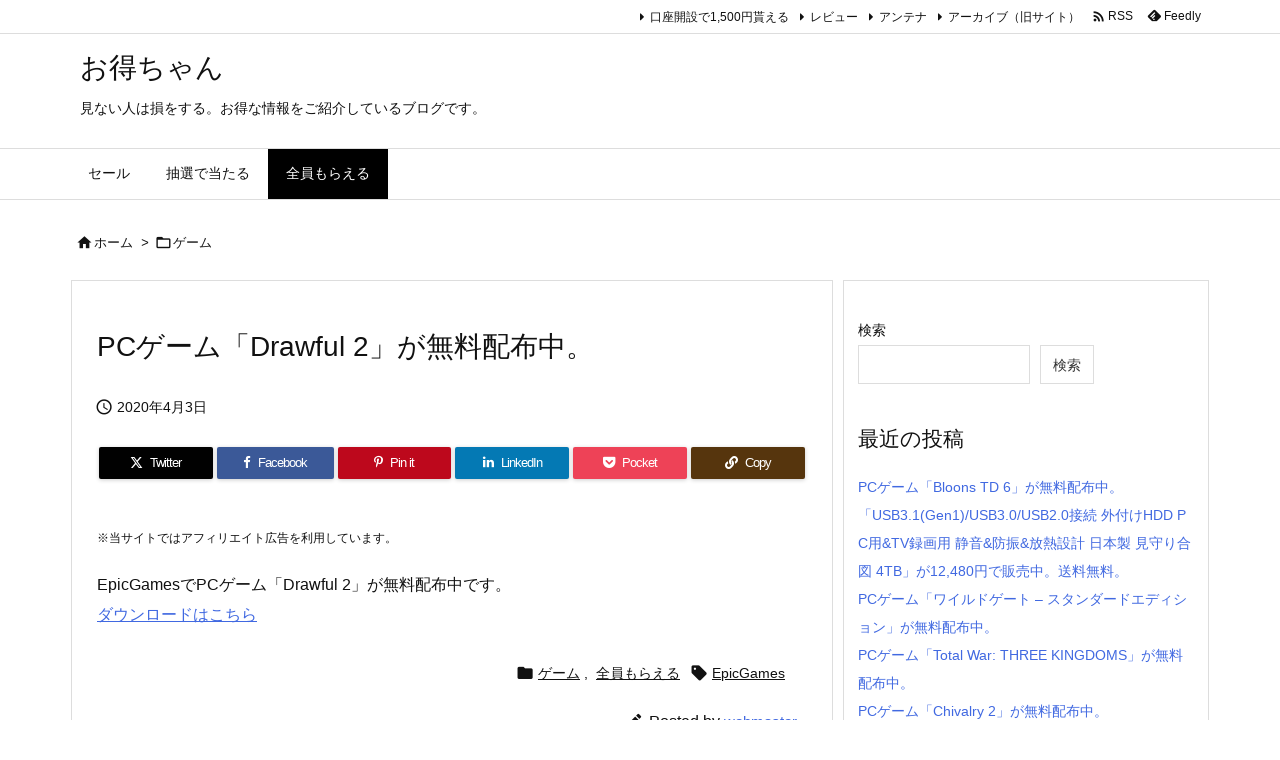

--- FILE ---
content_type: text/html; charset=UTF-8
request_url: https://otokuchan.mixk.net/archives/78.html
body_size: 23575
content:
<!DOCTYPE html>
<html lang="ja" itemscope itemtype="https://schema.org/WebPage">
<head prefix="og: http://ogp.me/ns# article: http://ogp.me/ns/article# fb: http://ogp.me/ns/fb#">
<meta charset="UTF-8" />
<meta http-equiv="X-UA-Compatible" content="IE=edge" />
<meta http-equiv="Content-Security-Policy" content="upgrade-insecure-requests" />
<meta name="viewport" content="width=device-width, initial-scale=1, user-scalable=yes" />
<title>PCゲーム「Drawful 2」が無料配布中。 &#8211; お得ちゃん</title>
<meta name='robots' content='max-image-preview:large' />
<link rel='dns-prefetch' href='//ajax.googleapis.com' />
<link rel="alternate" title="oEmbed (JSON)" type="application/json+oembed" href="https://otokuchan.mixk.net/wp-json/oembed/1.0/embed?url=https%3A%2F%2Fotokuchan.mixk.net%2Farchives%2F78.html" />
<link rel="alternate" title="oEmbed (XML)" type="text/xml+oembed" href="https://otokuchan.mixk.net/wp-json/oembed/1.0/embed?url=https%3A%2F%2Fotokuchan.mixk.net%2Farchives%2F78.html&#038;format=xml" />
<link rel='preconnect' href='//fonts.googleapis.com' crossorigin />
<link rel="preload" as="style" type="text/css" href="https://otokuchan.mixk.net/wp/wp-content/themes/luxeritas/style.async.min.css?v=1731723698" />
<link rel="preload" as="font" type="font/woff2" href="https://otokuchan.mixk.net/wp/wp-content/themes/luxeritas/fonts/icomoon/fonts/icomoon.woff2" crossorigin />
<link rel="canonical" href="https://otokuchan.mixk.net/archives/78.html" />
<link rel='shortlink' href='https://otokuchan.mixk.net/?p=78' />
<link rel="pingback" href="https://otokuchan.mixk.net/wp/xmlrpc.php" />
<link rel="author" href="https://otokuchan.mixk.net/" />
<link rel="alternate" type="application/rss+xml" title="お得ちゃん RSS Feed" href="https://otokuchan.mixk.net/feed" />
<link rel="alternate" type="application/atom+xml" title="お得ちゃん Atom Feed" href="https://otokuchan.mixk.net/feed/atom" />
<link rel="icon" href="https://otokuchan.mixk.net/wp/wp-content/themes/luxech/images/favicon.ico" />
<link rel="apple-touch-icon-precomposed" href="https://otokuchan.mixk.net/wp/wp-content/themes/luxech/images/apple-touch-icon-precomposed.png" />
<link rel="apple-touch-icon" href="https://otokuchan.mixk.net/wp/wp-content/themes/luxech/images/apple-touch-icon-precomposed.png" />
<meta name="description" content="EpicGamesでPCゲーム「Drawful 2」が無料配布中です。 ダウンロードはこちら..." />
<meta name="theme-color" content="#4285f4">
<meta name="format-detection" content="telephone=no,email=no,address=no">
<meta name="referrer" content="no-referrer-when-downgrade" />
<meta property="og:type" content="article" />
<meta property="og:url" content="https://otokuchan.mixk.net/archives/78.html" />
<meta property="og:title" content="PCゲーム「Drawful 2」が無料配布中。 &#8211; お得ちゃん" />
<meta property="og:description" content="EpicGamesでPCゲーム「Drawful 2」が無料配布中です。 ダウンロードはこちら..." />
<meta property="og:image" content="https://otokuchan.mixk.net/wp/wp-content/themes/luxech/images/og.png" />
<meta property="og:image:width" content="880" />
<meta property="og:image:height" content="660" />
<meta property="og:site_name" content="お得ちゃん" />
<meta property="og:locale" content="ja_JP" />
<meta property="article:section" content="ゲーム" />
<meta property="article:published_time" content="2020-04-03T10:45:29Z" />
<meta property="article:modified_time" content="2020-04-03T10:45:29Z" />
<meta name="twitter:card" content="summary" />
<meta name="twitter:domain" content="otokuchan.mixk.net" />
<meta name="twitter:creator" content="@otokuchandayo" />
<meta name="twitter:site" content="@otokuchandayo" />
<style id='wp-img-auto-sizes-contain-inline-css'>
img:is([sizes=auto i],[sizes^="auto," i]){contain-intrinsic-size:3000px 1500px}
/*# sourceURL=wp-img-auto-sizes-contain-inline-css */</style>
<style id='wp-emoji-styles-inline-css'>
img.wp-smiley, img.emoji {
display: inline !important;
border: none !important;
box-shadow: none !important;
height: 1em !important;
width: 1em !important;
margin: 0 0.07em !important;
vertical-align: -0.1em !important;
background: none !important;
padding: 0 !important;
}
/*# sourceURL=wp-emoji-styles-inline-css */</style>
<style id='wp-block-heading-inline-css' type='text/css'>
h1:where(.wp-block-heading).has-background,h2:where(.wp-block-heading).has-background,h3:where(.wp-block-heading).has-background,h4:where(.wp-block-heading).has-background,h5:where(.wp-block-heading).has-background,h6:where(.wp-block-heading).has-background{padding:1.25em 2.375em}h1.has-text-align-left[style*=writing-mode]:where([style*=vertical-lr]),h1.has-text-align-right[style*=writing-mode]:where([style*=vertical-rl]),h2.has-text-align-left[style*=writing-mode]:where([style*=vertical-lr]),h2.has-text-align-right[style*=writing-mode]:where([style*=vertical-rl]),h3.has-text-align-left[style*=writing-mode]:where([style*=vertical-lr]),h3.has-text-align-right[style*=writing-mode]:where([style*=vertical-rl]),h4.has-text-align-left[style*=writing-mode]:where([style*=vertical-lr]),h4.has-text-align-right[style*=writing-mode]:where([style*=vertical-rl]),h5.has-text-align-left[style*=writing-mode]:where([style*=vertical-lr]),h5.has-text-align-right[style*=writing-mode]:where([style*=vertical-rl]),h6.has-text-align-left[style*=writing-mode]:where([style*=vertical-lr]),h6.has-text-align-right[style*=writing-mode]:where([style*=vertical-rl]){rotate:180deg}
/*# sourceURL=https://otokuchan.mixk.net/wp/wp-includes/blocks/heading/style.min.css */
</style>
<style id='wp-block-latest-posts-inline-css' type='text/css'>
.wp-block-latest-posts{box-sizing:border-box}.wp-block-latest-posts.alignleft{margin-right:2em}.wp-block-latest-posts.alignright{margin-left:2em}.wp-block-latest-posts.wp-block-latest-posts__list{list-style:none}.wp-block-latest-posts.wp-block-latest-posts__list li{clear:both;overflow-wrap:break-word}.wp-block-latest-posts.is-grid{display:flex;flex-wrap:wrap}.wp-block-latest-posts.is-grid li{margin:0 1.25em 1.25em 0;width:100%}@media (min-width:600px){.wp-block-latest-posts.columns-2 li{width:calc(50% - .625em)}.wp-block-latest-posts.columns-2 li:nth-child(2n){margin-right:0}.wp-block-latest-posts.columns-3 li{width:calc(33.33333% - .83333em)}.wp-block-latest-posts.columns-3 li:nth-child(3n){margin-right:0}.wp-block-latest-posts.columns-4 li{width:calc(25% - .9375em)}.wp-block-latest-posts.columns-4 li:nth-child(4n){margin-right:0}.wp-block-latest-posts.columns-5 li{width:calc(20% - 1em)}.wp-block-latest-posts.columns-5 li:nth-child(5n){margin-right:0}.wp-block-latest-posts.columns-6 li{width:calc(16.66667% - 1.04167em)}.wp-block-latest-posts.columns-6 li:nth-child(6n){margin-right:0}}:root :where(.wp-block-latest-posts.is-grid){padding:0}:root :where(.wp-block-latest-posts.wp-block-latest-posts__list){padding-left:0}.wp-block-latest-posts__post-author,.wp-block-latest-posts__post-date{display:block;font-size:.8125em}.wp-block-latest-posts__post-excerpt,.wp-block-latest-posts__post-full-content{margin-bottom:1em;margin-top:.5em}.wp-block-latest-posts__featured-image a{display:inline-block}.wp-block-latest-posts__featured-image img{height:auto;max-width:100%;width:auto}.wp-block-latest-posts__featured-image.alignleft{float:left;margin-right:1em}.wp-block-latest-posts__featured-image.alignright{float:right;margin-left:1em}.wp-block-latest-posts__featured-image.aligncenter{margin-bottom:1em;text-align:center}
/*# sourceURL=https://otokuchan.mixk.net/wp/wp-includes/blocks/latest-posts/style.min.css */
</style>
<style id='wp-block-search-inline-css' type='text/css'>
.wp-block-search__button{margin-left:10px;word-break:normal}.wp-block-search__button.has-icon{line-height:0}.wp-block-search__button svg{height:1.25em;min-height:24px;min-width:24px;width:1.25em;fill:currentColor;vertical-align:text-bottom}:where(.wp-block-search__button){border:1px solid #ccc;padding:6px 10px}.wp-block-search__inside-wrapper{display:flex;flex:auto;flex-wrap:nowrap;max-width:100%}.wp-block-search__label{width:100%}.wp-block-search.wp-block-search__button-only .wp-block-search__button{box-sizing:border-box;display:flex;flex-shrink:0;justify-content:center;margin-left:0;max-width:100%}.wp-block-search.wp-block-search__button-only .wp-block-search__inside-wrapper{min-width:0!important;transition-property:width}.wp-block-search.wp-block-search__button-only .wp-block-search__input{flex-basis:100%;transition-duration:.3s}.wp-block-search.wp-block-search__button-only.wp-block-search__searchfield-hidden,.wp-block-search.wp-block-search__button-only.wp-block-search__searchfield-hidden .wp-block-search__inside-wrapper{overflow:hidden}.wp-block-search.wp-block-search__button-only.wp-block-search__searchfield-hidden .wp-block-search__input{border-left-width:0!important;border-right-width:0!important;flex-basis:0;flex-grow:0;margin:0;min-width:0!important;padding-left:0!important;padding-right:0!important;width:0!important}:where(.wp-block-search__input){appearance:none;border:1px solid #949494;flex-grow:1;font-family:inherit;font-size:inherit;font-style:inherit;font-weight:inherit;letter-spacing:inherit;line-height:inherit;margin-left:0;margin-right:0;min-width:3rem;padding:8px;text-decoration:unset!important;text-transform:inherit}:where(.wp-block-search__button-inside .wp-block-search__inside-wrapper){background-color:#fff;border:1px solid #949494;box-sizing:border-box;padding:4px}:where(.wp-block-search__button-inside .wp-block-search__inside-wrapper) .wp-block-search__input{border:none;border-radius:0;padding:0 4px}:where(.wp-block-search__button-inside .wp-block-search__inside-wrapper) .wp-block-search__input:focus{outline:none}:where(.wp-block-search__button-inside .wp-block-search__inside-wrapper) :where(.wp-block-search__button){padding:4px 8px}.wp-block-search.aligncenter .wp-block-search__inside-wrapper{margin:auto}.wp-block[data-align=right] .wp-block-search.wp-block-search__button-only .wp-block-search__inside-wrapper{float:right}
/*# sourceURL=https://otokuchan.mixk.net/wp/wp-includes/blocks/search/style.min.css */
</style>
<style id='wp-block-group-inline-css' type='text/css'>
.wp-block-group{box-sizing:border-box}:where(.wp-block-group.wp-block-group-is-layout-constrained){position:relative}
/*# sourceURL=https://otokuchan.mixk.net/wp/wp-includes/blocks/group/style.min.css */
</style>
<style id='global-styles-inline-css' type='text/css'>
:root{--wp--preset--aspect-ratio--square: 1;--wp--preset--aspect-ratio--4-3: 4/3;--wp--preset--aspect-ratio--3-4: 3/4;--wp--preset--aspect-ratio--3-2: 3/2;--wp--preset--aspect-ratio--2-3: 2/3;--wp--preset--aspect-ratio--16-9: 16/9;--wp--preset--aspect-ratio--9-16: 9/16;--wp--preset--color--black: #000000;--wp--preset--color--cyan-bluish-gray: #abb8c3;--wp--preset--color--white: #ffffff;--wp--preset--color--pale-pink: #f78da7;--wp--preset--color--vivid-red: #cf2e2e;--wp--preset--color--luminous-vivid-orange: #ff6900;--wp--preset--color--luminous-vivid-amber: #fcb900;--wp--preset--color--light-green-cyan: #7bdcb5;--wp--preset--color--vivid-green-cyan: #00d084;--wp--preset--color--pale-cyan-blue: #8ed1fc;--wp--preset--color--vivid-cyan-blue: #0693e3;--wp--preset--color--vivid-purple: #9b51e0;--wp--preset--gradient--vivid-cyan-blue-to-vivid-purple: linear-gradient(135deg,rgb(6,147,227) 0%,rgb(155,81,224) 100%);--wp--preset--gradient--light-green-cyan-to-vivid-green-cyan: linear-gradient(135deg,rgb(122,220,180) 0%,rgb(0,208,130) 100%);--wp--preset--gradient--luminous-vivid-amber-to-luminous-vivid-orange: linear-gradient(135deg,rgb(252,185,0) 0%,rgb(255,105,0) 100%);--wp--preset--gradient--luminous-vivid-orange-to-vivid-red: linear-gradient(135deg,rgb(255,105,0) 0%,rgb(207,46,46) 100%);--wp--preset--gradient--very-light-gray-to-cyan-bluish-gray: linear-gradient(135deg,rgb(238,238,238) 0%,rgb(169,184,195) 100%);--wp--preset--gradient--cool-to-warm-spectrum: linear-gradient(135deg,rgb(74,234,220) 0%,rgb(151,120,209) 20%,rgb(207,42,186) 40%,rgb(238,44,130) 60%,rgb(251,105,98) 80%,rgb(254,248,76) 100%);--wp--preset--gradient--blush-light-purple: linear-gradient(135deg,rgb(255,206,236) 0%,rgb(152,150,240) 100%);--wp--preset--gradient--blush-bordeaux: linear-gradient(135deg,rgb(254,205,165) 0%,rgb(254,45,45) 50%,rgb(107,0,62) 100%);--wp--preset--gradient--luminous-dusk: linear-gradient(135deg,rgb(255,203,112) 0%,rgb(199,81,192) 50%,rgb(65,88,208) 100%);--wp--preset--gradient--pale-ocean: linear-gradient(135deg,rgb(255,245,203) 0%,rgb(182,227,212) 50%,rgb(51,167,181) 100%);--wp--preset--gradient--electric-grass: linear-gradient(135deg,rgb(202,248,128) 0%,rgb(113,206,126) 100%);--wp--preset--gradient--midnight: linear-gradient(135deg,rgb(2,3,129) 0%,rgb(40,116,252) 100%);--wp--preset--font-size--small: 13px;--wp--preset--font-size--medium: 20px;--wp--preset--font-size--large: 36px;--wp--preset--font-size--x-large: 42px;--wp--preset--spacing--20: 0.44rem;--wp--preset--spacing--30: 0.67rem;--wp--preset--spacing--40: 1rem;--wp--preset--spacing--50: 1.5rem;--wp--preset--spacing--60: 2.25rem;--wp--preset--spacing--70: 3.38rem;--wp--preset--spacing--80: 5.06rem;--wp--preset--shadow--natural: 6px 6px 9px rgba(0, 0, 0, 0.2);--wp--preset--shadow--deep: 12px 12px 50px rgba(0, 0, 0, 0.4);--wp--preset--shadow--sharp: 6px 6px 0px rgba(0, 0, 0, 0.2);--wp--preset--shadow--outlined: 6px 6px 0px -3px rgb(255, 255, 255), 6px 6px rgb(0, 0, 0);--wp--preset--shadow--crisp: 6px 6px 0px rgb(0, 0, 0);}:where(.is-layout-flex){gap: 0.5em;}:where(.is-layout-grid){gap: 0.5em;}body .is-layout-flex{display: flex;}.is-layout-flex{flex-wrap: wrap;align-items: center;}.is-layout-flex > :is(*, div){margin: 0;}body .is-layout-grid{display: grid;}.is-layout-grid > :is(*, div){margin: 0;}:where(.wp-block-columns.is-layout-flex){gap: 2em;}:where(.wp-block-columns.is-layout-grid){gap: 2em;}:where(.wp-block-post-template.is-layout-flex){gap: 1.25em;}:where(.wp-block-post-template.is-layout-grid){gap: 1.25em;}.has-black-color{color: var(--wp--preset--color--black) !important;}.has-cyan-bluish-gray-color{color: var(--wp--preset--color--cyan-bluish-gray) !important;}.has-white-color{color: var(--wp--preset--color--white) !important;}.has-pale-pink-color{color: var(--wp--preset--color--pale-pink) !important;}.has-vivid-red-color{color: var(--wp--preset--color--vivid-red) !important;}.has-luminous-vivid-orange-color{color: var(--wp--preset--color--luminous-vivid-orange) !important;}.has-luminous-vivid-amber-color{color: var(--wp--preset--color--luminous-vivid-amber) !important;}.has-light-green-cyan-color{color: var(--wp--preset--color--light-green-cyan) !important;}.has-vivid-green-cyan-color{color: var(--wp--preset--color--vivid-green-cyan) !important;}.has-pale-cyan-blue-color{color: var(--wp--preset--color--pale-cyan-blue) !important;}.has-vivid-cyan-blue-color{color: var(--wp--preset--color--vivid-cyan-blue) !important;}.has-vivid-purple-color{color: var(--wp--preset--color--vivid-purple) !important;}.has-black-background-color{background-color: var(--wp--preset--color--black) !important;}.has-cyan-bluish-gray-background-color{background-color: var(--wp--preset--color--cyan-bluish-gray) !important;}.has-white-background-color{background-color: var(--wp--preset--color--white) !important;}.has-pale-pink-background-color{background-color: var(--wp--preset--color--pale-pink) !important;}.has-vivid-red-background-color{background-color: var(--wp--preset--color--vivid-red) !important;}.has-luminous-vivid-orange-background-color{background-color: var(--wp--preset--color--luminous-vivid-orange) !important;}.has-luminous-vivid-amber-background-color{background-color: var(--wp--preset--color--luminous-vivid-amber) !important;}.has-light-green-cyan-background-color{background-color: var(--wp--preset--color--light-green-cyan) !important;}.has-vivid-green-cyan-background-color{background-color: var(--wp--preset--color--vivid-green-cyan) !important;}.has-pale-cyan-blue-background-color{background-color: var(--wp--preset--color--pale-cyan-blue) !important;}.has-vivid-cyan-blue-background-color{background-color: var(--wp--preset--color--vivid-cyan-blue) !important;}.has-vivid-purple-background-color{background-color: var(--wp--preset--color--vivid-purple) !important;}.has-black-border-color{border-color: var(--wp--preset--color--black) !important;}.has-cyan-bluish-gray-border-color{border-color: var(--wp--preset--color--cyan-bluish-gray) !important;}.has-white-border-color{border-color: var(--wp--preset--color--white) !important;}.has-pale-pink-border-color{border-color: var(--wp--preset--color--pale-pink) !important;}.has-vivid-red-border-color{border-color: var(--wp--preset--color--vivid-red) !important;}.has-luminous-vivid-orange-border-color{border-color: var(--wp--preset--color--luminous-vivid-orange) !important;}.has-luminous-vivid-amber-border-color{border-color: var(--wp--preset--color--luminous-vivid-amber) !important;}.has-light-green-cyan-border-color{border-color: var(--wp--preset--color--light-green-cyan) !important;}.has-vivid-green-cyan-border-color{border-color: var(--wp--preset--color--vivid-green-cyan) !important;}.has-pale-cyan-blue-border-color{border-color: var(--wp--preset--color--pale-cyan-blue) !important;}.has-vivid-cyan-blue-border-color{border-color: var(--wp--preset--color--vivid-cyan-blue) !important;}.has-vivid-purple-border-color{border-color: var(--wp--preset--color--vivid-purple) !important;}.has-vivid-cyan-blue-to-vivid-purple-gradient-background{background: var(--wp--preset--gradient--vivid-cyan-blue-to-vivid-purple) !important;}.has-light-green-cyan-to-vivid-green-cyan-gradient-background{background: var(--wp--preset--gradient--light-green-cyan-to-vivid-green-cyan) !important;}.has-luminous-vivid-amber-to-luminous-vivid-orange-gradient-background{background: var(--wp--preset--gradient--luminous-vivid-amber-to-luminous-vivid-orange) !important;}.has-luminous-vivid-orange-to-vivid-red-gradient-background{background: var(--wp--preset--gradient--luminous-vivid-orange-to-vivid-red) !important;}.has-very-light-gray-to-cyan-bluish-gray-gradient-background{background: var(--wp--preset--gradient--very-light-gray-to-cyan-bluish-gray) !important;}.has-cool-to-warm-spectrum-gradient-background{background: var(--wp--preset--gradient--cool-to-warm-spectrum) !important;}.has-blush-light-purple-gradient-background{background: var(--wp--preset--gradient--blush-light-purple) !important;}.has-blush-bordeaux-gradient-background{background: var(--wp--preset--gradient--blush-bordeaux) !important;}.has-luminous-dusk-gradient-background{background: var(--wp--preset--gradient--luminous-dusk) !important;}.has-pale-ocean-gradient-background{background: var(--wp--preset--gradient--pale-ocean) !important;}.has-electric-grass-gradient-background{background: var(--wp--preset--gradient--electric-grass) !important;}.has-midnight-gradient-background{background: var(--wp--preset--gradient--midnight) !important;}.has-small-font-size{font-size: var(--wp--preset--font-size--small) !important;}.has-medium-font-size{font-size: var(--wp--preset--font-size--medium) !important;}.has-large-font-size{font-size: var(--wp--preset--font-size--large) !important;}.has-x-large-font-size{font-size: var(--wp--preset--font-size--x-large) !important;}
/*# sourceURL=global-styles-inline-css */
</style>

<style id='classic-theme-styles-inline-css'>
/*! This file is auto-generated */
.wp-block-button__link{color:#fff;background-color:#32373c;border-radius:9999px;box-shadow:none;text-decoration:none;padding:calc(.667em + 2px) calc(1.333em + 2px);font-size:1.125em}.wp-block-file__button{background:#32373c;color:#fff;text-decoration:none}
/*# sourceURL=/wp-includes/css/classic-themes.min.css */</style>
<style id='luxech-inline-css'>
/*! Luxeritas WordPress Theme 3.25.0 - (C) 2015 Thought is free. */*,*:before,*:after{box-sizing:border-box}@-ms-viewport{width:device-width}a:not([href]):not([tabindex]),a:not([href]):not([tabindex]):hover,a:not([href]):not([tabindex]):focus{color:inherit;text-decoration:none}a:not([href]):not([tabindex]):focus{outline:0}h1{font-size:2em;margin:.67em 0}small{font-size:80%}img{border-style:none;vertical-align:middle}hr{box-sizing:content-box;height:0;overflow:visible;margin-top:1rem;margin-bottom:1rem;border:0}pre{margin-top:0;margin-bottom:1rem;overflow:auto;-ms-overflow-style:scrollbar}code,pre{font-family:monospace,monospace;font-size:1em}ul ul,ol ul,ul ol,ol ol{margin-bottom:0}p{margin-top:0;margin-bottom:1rem}button{border-radius:0}input,button,select,optgroup,textarea{margin:0;font-family:inherit;font-size:inherit;line-height:inherit}button,input{overflow:visible}button,select{text-transform:none}button,[type=button],[type=reset],[type=submit]{-webkit-appearance:button}button:not(:disabled),[type=button]:not(:disabled),[type=reset]:not(:disabled),[type=submit]:not(:disabled){cursor:pointer}::-moz-focus-inner{padding:0;border-style:none}::-webkit-inner-spin-button{height:auto}::-webkit-search-decoration{-webkit-appearance:none}label{display:inline-block;margin-bottom:.5rem}h1,h2,h3,h4,h5,h6{margin-top:0;margin-bottom:.5rem;font-family:inherit;font-weight:500;line-height:1.2;color:inherit}.container{width:100%;margin-right:auto;margin-left:auto}@media (min-width:768px){.container{max-width:720px}}@media (min-width:992px){.container{max-width:960px}}@media (min-width:1200px){.container{max-width:1140px}}.row{display:flex;flex-wrap:wrap}div[class^=col-]{flex:0 0 auto;position:relative;width:100%;min-height:1px;padding-right:15px;padding-left:15px}.col-12{max-width:100%}.col-6{max-width:50%}.col-4{max-width:33.333333%}.clearfix:after{display:block;clear:both;content:""}.pagination{display:flex;padding-left:0;list-style:none;border-radius:.25rem}table{border-collapse:collapse}caption{padding-top:.75rem;padding-bottom:.75rem;color:#6c757d;text-align:left;caption-side:bottom}th{text-align:left}body .material-icons,body .material-icons-outlined{font-size:inherit;font-feature-settings:'liga';-moz-osx-font-smoothing:grayscale;text-rendering:optimizeLegibility;transform:scale(1.3,1.3);transform-origin:top;margin-top:-.16em}.material-icons.flip-h{transform:scale(-1.3,1.3)}.material-icons.rotate{transform:rotate(180deg) translate(0,-1.3em) scale(1.3,1.3)}.material-icons.pull-left{float:left;margin-right:.3em}.material-icons.pull-right{float:right;margin-left:.3em}@font-face{font-family:'icomoon';src:url('/wp/wp-content/themes/luxeritas/fonts/icomoon/fonts/icomoon.eot');src:url('/wp/wp-content/themes/luxeritas/fonts/icomoon/fonts/icomoon.eot') format('embedded-opentype'),url('/wp/wp-content/themes/luxeritas/fonts/icomoon/fonts/icomoon.woff2') format('woff2'),url('/wp/wp-content/themes/luxeritas/fonts/icomoon/fonts/icomoon.woff') format('woff'),url('/wp/wp-content/themes/luxeritas/fonts/icomoon/fonts/icomoon.ttf') format('truetype'),url('/wp/wp-content/themes/luxeritas/fonts/icomoon/fonts/icomoon.svg') format('svg');font-weight:400;font-style:normal;font-display:swap}[class^=ico-],[class*=" ico-"]{font-family:'icomoon';display:inline-block;font-style:normal;font-weight:400;font-variant:normal;text-transform:none;text-rendering:auto;line-height:1;-webkit-font-smoothing:antialiased;-moz-osx-font-smoothing:grayscale}.ico-speech-bubble:before{content:"\e903"}.ico-external-link-alt:before{content:"\f35d"}.ico-external-link-square-alt:before{content:"\f360"}.ico-line:before{content:"\e700"}.ico-feedly:before{content:"\e600"}.ico-plus-square:before{content:"\f0fe"}.ico-minus-square:before{content:"\f146"}.ico-caret-square-down:before{content:"\f150"}.ico-search:before{content:"\f002"}.ico-link:before{content:"\f0c1"}.ico-caret-right:before{content:"\f0da"}.ico-spinner:before{content:"\f110"}.ico-comment:before{content:"\e900"}.ico-comments:before{content:"\e901"}.ico-chevron-up:before{content:"\f077"}.ico-chevron-down:before{content:"\f078"}.ico-twitter:before{content:"\f099"}.ico-x-twitter:before{content:"\e902"}.ico-facebook:before{content:"\f09a"}.ico-linkedin:before{content:"\f0e1"}.ico-angle-double-right:before{content:"\f101"}.ico-chevron-circle-left:before{content:"\f137"}.ico-chevron-circle-right:before{content:"\f138"}.ico-youtube-play:before{content:"\f16a"}.ico-instagram:before{content:"\f16d"}.ico-pinterest-p:before{content:"\f231"}.ico-get-pocket:before{content:"\f265"}.ico-spin{animation:ico-spin 2s infinite linear}@keyframes ico-spin{0%{transform:rotate(0)}100%{transform:rotate(360deg)}}*{margin:0;padding:0}a:hover,.term img,a:hover,.term img:hover{transition:opacity .3s,transform .5s}a:hover img{opacity:.8}hr{border-top:1px dotted #999}img,video,object,canvas{max-width:100%;height:auto;box-sizing:content-box}.no-js img.lazy{display:none!important}pre,ul,ol{margin:1.6em 0}ul ul,ol ol,ul ol,ol ul{margin:0 .6em 0}pre{margin-bottom:30px}blockquote,.wp-block-quote{display:block;position:relative;overflow:hidden;overflow-wrap:anywhere;margin:1.6em 5px;padding:25px;font-size:1.4rem;background:#fdfdfd;border:0;border-radius:6px;box-shadow:0 5px 5px 0 rgba(18,63,82,.035),0 0 0 1px rgba(176,181,193,.2)}blockquote:after{content:"\275b\275b";display:block;position:absolute;font-family:Arial,sans-serif;font-size:200px;line-height:1em;left:-25px;top:-15px;opacity:.04}blockquote cite,.wp-block-quote cite{display:block;text-align:right;font-family:serif;font-size:.9em;font-style:oblique}.wp-block-quote:not(.is-large):not(.is-style-large){border:0}blockquote ol:first-child,blockquote p:first-child,blockquote ul:first-child{margin-top:5px}blockquote ol:last-child,blockquote p:last-child,blockquote ul:last-child{margin-bottom:5px}[type=submit],[type=text],[type=email],.reply a{display:inline;line-height:1;vertical-align:middle;padding:12px 12px 11px;max-width:100%}.reply a,[type=submit],.widget_categories select,.widget_archive select{color:#333;font-weight:400;background:#fff;border:1px solid #ddd}option,textarea,[type=text],[type=email],[type=search]{color:inherit;background:#fff;border:1px solid #ddd}[type=search]{-webkit-appearance:none;outline-offset:-2px;line-height:1;border-radius:0}textarea{overflow:auto;resize:vertical;padding:8px;max-width:100%}button{appearance:none;outline:0;border:0}.cboth{clear:both}.bold{font-weight:700}.wp-caption{margin-bottom:1.6em;max-width:100%}.wp-caption img[class*=wp-image-]{display:block;margin:0}.post .wp-caption-text,.post .wp-caption-dd{font-size:1.2rem;line-height:1.5;margin:0;padding:.5em 0}.sticky .posted-on{display:none}.bypostauthor>article .fn:after{content:"";position:relative}.screen-reader-text{clip:rect(1px,1px,1px,1px);height:1px;overflow:hidden;position:absolute !important;width:1px}strong{font-weight:700}em{font-style:italic}.alignleft{display:inline;float:left}.alignright{display:inline;float:right}.aligncenter{display:block;margin-right:auto;margin-left:auto}.post .alignfull{margin-left:-68px;margin-right:-68px}figure.alignwide>img,figure.alignfull>img{min-width:100%}blockquote.alignleft,.wp-caption.alignleft,.post img.alignleft{margin:.4em 1.6em 1.6em 0}blockquote.alignright,.wp-caption.alignright,.post img.alignright{margin:.4em 0 1.6em 1.6em}blockquote.aligncenter,.wp-caption.aligncenter,.post img.aligncenter{clear:both;margin-top:.4em;margin-bottom:1.6em}.wp-caption.alignleft,.wp-caption.alignright,.wp-caption.aligncenter{margin-bottom:1.2em}img[class*=wp-image-],img[class*=attachment-]{max-width:100%;height:auto}.gallery-item{display:inline-block;text-align:left;vertical-align:top;margin:0 0 1.5em;padding:0 1em 0 0;width:50%}.gallery-columns-1 .gallery-item{width:100%}.gallery-columns-2 .gallery-item{max-width:50%}@media screen and (min-width:30em){.gallery-item{max-width:25%}.gallery-columns-1 .gallery-item{max-width:100%}.gallery-columns-2 .gallery-item{max-width:50%}.gallery-columns-3 .gallery-item{max-width:33.33%}.gallery-columns-4 .gallery-item{max-width:25%}}.gallery-caption{display:block;font-size:1.2rem;line-height:1.5;padding:.5em 0}.wp-block-image{margin:1.6em 0}figure.wp-block-image{display:inline-block}.post ul.blocks-gallery-grid{padding:0}#head-in{padding-top:28px;background:#fff}.band{position:absolute;top:0;left:0;right:0}div[id*=head-band]{margin:auto;height:34px;line-height:34px;overflow:hidden;background:#fff;border-bottom:1px solid #ddd}.band-menu{position:relative;margin:auto}.band-menu ul{font-size:1px;margin:0 -5px 0 0;position:absolute;right:10px;list-style:none}.band-menu li{display:inline-block;vertical-align:middle;font-size:1.2rem;margin:0 3px;line-height:1}.band-menu li a{color:#111;text-decoration:none}.band-menu li a:hover{color:#09f}.band-menu .menu-item a:before{display:inline;margin:5px;line-height:1;font-family:"icomoon";content:"\f0da"}div[id*=head-band] .snsf{display:block;min-width:28px;height:20px;margin:-2px -6px 0 0;text-align:center}div[id*=head-band] .snsf a{display:block;height:100%;width:100%;text-decoration:none;letter-spacing:0;font-family:Verdana,Arial,Helvetica,Roboto;padding:4px;border-radius:2px}#sitename{display:inline-block;max-width:100%;margin:0 0 12px;font-size:2.8rem;line-height:1.4}#sitename a{color:inherit;text-decoration:none}.desc{line-height:1.4}.info{padding:20px 10px;overflow:hidden}.logo,.logo-up{position:relative;margin:15px auto -10px auto;text-align:center}.logo-up{margin:15px auto 0 auto}#header .head-cover{position:relative;margin:auto}#header #gnavi,#foot-in,.foot-nav{margin:auto}#nav{margin:0;padding:0;border-top:1px solid #ddd;border-bottom:1px solid #ddd;position:relative;z-index:20}#nav,#gnavi ul.gu,#gnavi li.gl>a,.mobile-nav{color:#111;background:#fff}#gnavi .mobile-nav{display:none}#gnavi .nav-menu{display:block}#gnavi ul.gu{margin:0}#gnavi li.gl{float:left;position:relative;list-style-type:none;text-indent:0;white-space:nowrap}#gnavi li.gl>a{display:block;text-decoration:none;text-align:center;height:100%}#gnavi li ul.gu{display:none}@media (min-width:992px){#gnavi ul.gu{display:flex;flex-wrap:wrap}#gnavi li.gl{flex:0 0 auto;min-width:1px;background:#09f}#gnavi .gc>ul>li.gl{background:0 0}#gnavi li.gl>a>.gim{display:block;height:100%}#gnavi .gc>ul>li>a>.gim{transition:.4s;border-bottom:0;padding:16px 18px}#gnavi li.gl>ul{display:none;margin:0;border:1px solid #ddd;border-bottom:0;background:0 0;position:absolute;top:100%;z-index:1}#gnavi li li.gl{width:100%;min-width:160px}#gnavi li li.gl a>.gim{border-bottom:1px solid #ddd;font-size:1.3rem;padding:10px 15px;width:100%;text-align:left}#gnavi li li.gl>ul{padding:0;border-top:1px solid #ddd;overflow:hidden;top:-1px;left:100%}#gnavi li.gl:hover>a,#gnavi li.gl:hover>a>.gim,div.mobile-nav:hover,ul.mobile-nav li:hover{color:#fff;background:#09f}#gnavi li[class*=current]>a{background:none repeat scroll 0 0 #000;color:#fff}#gnavi ul ul>li[class*=children]>a>.gim:after{font-family:"icomoon";content:"\f0da";position:absolute;right:6px;top:0;bottom:0;margin:auto;height:1.3rem}}@media (max-width:991px){.mobile-nav p{letter-spacing:0;font-size:1.1rem;line-height:1;margin:6px 0 0}.mobile-nav li{white-space:nowrap;text-align:center;padding:8px 10px;border:0;list-style:none;cursor:pointer}.mobile-nav li:hover{opacity:.6}.mobile-nav li i,.mobile-nav li svg{font-size:1.8rem;font-style:normal}#gnavi ul.gu{display:none;border:0;border-bottom:solid 1px #ddd}#gnavi li.gl{display:block;float:none;width:100%;padding-left:0;text-align:left;line-height:2.3;border-top:1px solid #ddd;list-style:disc inside}#gnavi li.gl:hover>a>.gim{background:0 0}}#primary{border:1px solid transparent}#section,.grid{margin:0 10px 20px 0}.grid{padding:45px 68px;background:#fff;border:1px solid #ddd}#breadcrumb{margin:20px 0 15px;padding:8px;line-height:2}#breadcrumb,#breadcrumb a{color:#111;text-decoration:none;word-break:normal}#breadcrumb a:hover{text-decoration:underline}#breadcrumb h1,#breadcrumb li{display:inline;list-style-type:none;font-size:1.3rem}#breadcrumb i,#breadcrumb svg{margin-right:3px}#breadcrumb i.arrow{margin:0 8px}.term{margin-right:10px}.term img{float:left;max-width:40%;height:auto;margin-bottom:15px;background:inherit;border:1px solid #ddd;border-radius:4px;box-shadow:0 0 2px 1px rgba(255,255,255,1) inset}.term img:hover{border-color:#06c}#related .term img{padding:1px;width:100px;height:100px}.read-more-link,.read-more-link i,.read-more-link svg{text-decoration:underline}#list a{word-break:normal}#list .toc{margin:0 0 25px}#list .excerpt{margin:0 0 12px;line-height:1.8}.exsp{display:inline}#list .read-more{clear:both;line-height:1;margin:35px 0 30px;text-align:right}#list .read-more{margin:0}@media (max-width:575px){.read-more-link{color:inherit;background:#fafafa;border:1px solid #aaa}.read-more-link:hover{color:#dc143c;background:#f0f0f0;text-decoration:none}}.meta,.post .meta{margin:0;font-size:1.4rem;color:#111;margin-bottom:35px;vertical-align:middle;padding:16px 0}.meta a{display:inline-block;color:#111;text-decoration:underline}.meta i{margin-right:6px}.meta span{margin:0 12px 0 0}.meta span.break{margin:0 8px 0 4px}.meta span.first-item{margin:0;white-space:nowrap}.meta-box{margin:30px 10px}.toc .meta-u,.post .meta-u{background:0 0;border:0;margin:0 0 10px;padding:0}.post .meta-u{overflow:hidden;text-align:right}#paging{margin:auto;text-align:center}#paging ul{padding:0}#paging i{font-weight:700}#paging .not-allow i{font-weight:400;opacity:.3}.pagination{display:flex;justify-content:center;margin:0}.pagination li{flex:1 1 42px;max-width:42px;min-width:27px;float:left}.pagination>li>a,.pagination>li>span{display:inline-block;text-decoration:none;width:100%;padding:6px 0;color:inherit;background:#fff;border:1px solid #ddd;border-right:0}.pagination>li:last-child>a,.pagination>li:last-child>span,.pagination>.not-allow:first-child>span:hover{border-right:1px solid #ddd}.pagination>.active>span,.pagination .current,.pagination>li>a:hover{color:#fff;background:#dc143c}.pagination>.active>span:hover,.pagination>.not-allow>span:hover{cursor:text}.post #paging{margin:20px 0 40px}.post{font-size:1.6rem;line-height:1.9}.post p{margin:1.3em 0}.post a{text-decoration:underline}.post h2,.post h3,.post h4,.post h5,.post h6{line-height:1.4;margin-top:35px;margin-bottom:30px}.post h1:first-child{margin-top:0}.post h2{border-left:8px solid #999;font-size:2.4rem;margin-top:50px;padding:8px 20px}.post h3{font-size:2.2rem;padding:2px 15px;margin-top:50px;margin-left:5px;border-left:2px #999 solid}.post h4{font-size:1.8rem;padding:0 12px;border:0;border-left:solid 12px #999}.post h2:first-child,.post h3:first-child{margin-top:30px}.post table{margin-bottom:30px}.post td,.post th{padding:8px 10px;border:1px solid #ddd}.post th{text-align:center;background:#f5f5f5}.post ul,.post ol{padding:0 0 0 30px}.post .vcard{text-align:right}.post .vcard i,.post .vcard svg{margin-right:8px}.entry-title,#front-page-title{font-size:2.8rem;line-height:1.5;background:0 0;border:none;margin:0 0 10px;padding:0}.entry-title a{color:inherit;text-decoration:none}.entry-title a:hover{color:#dc143c}#sns-tops{margin:-25px 0 45px}#sns-bottoms{margin:16px 0 0}#bottom-area #sns-bottoms{margin-bottom:0}.sns-msg h2{display:inline-block;margin:0 0 0 5px;padding:0 8px;line-height:1;font-size:1.6rem;background:0 0;border:none;border-bottom:5px solid #ccc}#pnavi{clear:both;padding:0;border:1px solid #ddd;background:#fff;height:auto;overflow:hidden}#pnavi .next,#pnavi .prev{position:relative}#pnavi .next{text-align:right;border-bottom:1px solid #ddd}#pnavi i,#pnavi svg{font-size:2.2rem}#pnavi .next-arrow,#pnavi .prev-arrow{font-size:1.6rem;position:absolute;top:10px}#pnavi .next-arrow *,#pnavi .prev-arrow *{vertical-align:middle}#pnavi .next-arrow{left:20px}#pnavi .prev-arrow{right:20px}#pnavi .ntitle,#pnavi .ptitle{margin-top:32px}#pnavi img{height:100px;width:100px;border:1px solid #ddd;border-radius:8px}#pnavi a{display:block;padding:15px 30px;overflow:hidden;text-decoration:none;color:#666;min-height:132px}#pnavi a:hover{color:#dc143c}#pnavi a>img,#pnavi a:hover>img{transition:opacity .4s,transform .4s}#pnavi a:hover>img{border-color:#337ab7}#pnavi .block-span{display:block;margin-top:35px}#pnavi .next img,#pnavi .no-img-next i,#pnavi .no-img-next svg{float:right;margin:0 0 0 10px}#pnavi .prev img,#pnavi .no-img-prev i,#pnavi .no-img-prev svg{float:left;margin:0 10px 0 0}#pnavi i.navi-home,#pnavi svg.navi-home,#pnavi .no-img-next i,#pnavi .no-img-next svg,#pnavi .no-img-prev i,#pnavi .no-img-prev svg{font-size:7.6rem;padding:5px 0}@media (min-width:1200px),(min-width:540px) and (max-width:991px){#pnavi .next,#pnavi .prev,#pnavi .next a,#pnavi .prev a{padding-bottom:32767px;margin-bottom:-32752px}#pnavi .next,#pnavi .prev{margin-bottom:-32767px;width:50%}#pnavi .next{float:right;border-left:1px solid #ddd}}.related,.discussion,.tb{font-size:2.4rem;line-height:2;margin:0 0 15px}.related i,.related svg,.discussion i,.discussion svg,.tb i,.tb svg{margin-right:10px}#related{padding:0}#related .term img{float:left;margin:8px 10px 8px 0}#related h3{font-size:1.6rem;font-weight:700;padding:0;margin:10px 0 10px 10px;border:none}#related h3 a{color:inherit;text-decoration:none;line-height:1.6}#related h3 a:hover{color:#09f}#related .toc{padding:10px 0;border-top:1px dotted #ccc}#related .toc:first-child{border-top:none}#related .excerpt p{display:inline;opacity:.7;font-size:1.3rem}#comments h3{font-size:1.6rem;border:none;padding:10px 0;margin-bottom:10px}#comments h3 i,#comments h3 svg{font-size:2.2rem;margin-right:10px}.comments-list,.comments-list li{border-bottom:1px solid #ddd}.comments-list li{margin-bottom:20px}.comments-list .comment-body{padding-bottom:20px}.comments-list li:last-child{margin-bottom:0;padding-bottom:0;border:none}#comments p{font-size:1.4rem;margin:20px 0}#comments label{display:block}.comment-author.vcard .avatar{display:block;float:left;margin:0 10px 20px 0}.comment-meta{margin-bottom:40px}.comment-meta:after{content:" ";clear:both}.fn{line-height:1.6;font-size:1.5rem}.says{margin-left:10px}.commentmetadata{font-size:1.4rem;height:15px;padding:10px 10px 10px 0}.reply a{display:block;text-decoration:none;text-align:center;width:65px;margin:0 0 0 auto}.comments-list{padding-left:0;list-style-type:none}.comments-list li.depth-1>ul.children{padding-left:30px}.comments-list li{list-style-type:none}#comments .no-comments{margin:0 0 20px;padding:10px 20px 30px;border-bottom:1px solid #ddd}#c-paging{text-align:center;padding:0 0 20px;border-bottom:1px solid #ccc}#commentform p{margin:0 0 20px}#respond{font-size:1.6rem}#commentform .tags{padding:10px;font-size:1.3rem}#commentform-author{display:flex;flex-wrap:wrap}.comment-form-author{flex:0 1 35%;padding-right:10px}.comment-form-email{flex:1 0 64%}#commentform,#comments textarea,[type^=text],[class^=comment-form-]{margin:0;width:100%}#comments .comment-form-cookies-consent{display:table}#comments .comment-form-cookies-consent *{display:table-cell;margin:0 5px 0 0;width:auto;vertical-align:middle}#comments .form-submit{margin:0}#comments .comments-list .form-submit{margin-bottom:40px}#comments [type=submit]{color:#fff;background:#666;padding:18px 18px 17px;cursor:pointer}#comments [type=submit]:hover{background:#dc143c}#trackback input{width:100%;margin:0 0 10px}#list-title{margin:0 0 40px;font-size:2.8rem;font-weight:400}#section .grid #list-title{margin:0}div[id*=side-],#col3{padding:20px 0;border:1px solid #ddd;background:#fff}#side .widget,#col3 .widget{overflow-wrap:anywhere;margin:0 6px;padding:20px 7px;border:1px solid transparent}#side ul,#col3 ul{margin-bottom:0}#side ul li,#col3 ul li{list-style-type:none;line-height:2;margin:0;padding:0}#side ul li li,#col3 ul li li{margin-left:16px}#side h3,#col3 h3,#side h4,#col3 h4{font-size:1.8rem;font-weight:700;color:#111;margin:4px 0 20px;padding:4px 0}.search-field{border:1px solid #bbb}#wp-calendar,.wp-calendar-nav{background:#fff}#wp-calendar caption{color:inherit;background:#fff}#wp-calendar #today{background:#ffec67}#wp-calendar .pad{background:#fff9f9}#footer{clear:both;background:#fff;border-top:1px solid #ddd;z-index:10}.row{margin:0}#foot-in{padding:25px 0}#foot-in a,#footer-menu,.foot-nav a{color:#111}#foot-in h4{font-size:1.8rem;font-weight:700;margin:15px 0;padding:4px 10px;border-left:8px solid #999}#foot-in ul li{list-style-type:none;line-height:1.8;margin:0 10px;padding:0}#foot-in ul li li{margin-left:15px}.foot-nav ul{margin:0 auto;padding:20px 15px}.foot-nav li{display:inline-block;margin:0}.foot-nav li:before{content:"\07c";margin:0 10px}.foot-nav li:first-child:before{content:"";margin:0}#copyright{font-size:1.2rem;padding:20px 0;color:#111;background:#fff;clear:both}#footer .copy{font-size:1.2rem;line-height:1;margin:20px 0 0;text-align:center}#footer .copy a{color:inherit}#footer #thk{margin:20px 0;white-space:nowrap;font-size:1.1rem;word-spacing:-1px}#page-top{position:fixed;bottom:14px;right:14px;font-weight:700;background:#656463;text-decoration:none;color:#fff;padding:16px 20px;text-align:center;cursor:pointer;transition:.8s;opacity:0;visibility:hidden;z-index:99}#page-top:hover{opacity:1!important}iframe{box-sizing:content-box;border:0}.i-video{display:block;position:relative;overflow:hidden}.i-video{padding-top:25px;padding-bottom:56.25%}.i-video iframe,.i-video object,.i-video embed{position:absolute;top:0;left:0;height:100%;width:100%}.i-embed iframe{width:100%}.head-under{margin-top:20px}.head-under,.post-title-upper,.post-title-under{margin-bottom:20px}.posts-under-1{padding:20px 0}.posts-under-2{padding-bottom:40px}.recentcomments a{display:inline;padding:0;margin:0}#main{flex:0 1 772px;max-width:772px;min-width:1px;float:left}#side{flex:0 0 366px;width:366px;min-width:1px;float:right}@media (min-width:992px){#primary,#field{display:flex}#breadcrumb,.head-cover{display:block !important}#sitename img{margin:0}}@media screen and (min-width:768px){.logo,#head-band-in,div[id*=head-band] .band-menu,#header .head-cover,#header #gnavi,#foot-in{max-width:720px}}@media screen and (min-width:992px){.logo,#head-band-in,div[id*=head-band] .band-menu,#header .head-cover,#header #gnavi,#foot-in{max-width:960px}}@media screen and (min-width:992px) and (max-width:1199px){#main{flex:0 1 592px;max-width:592px;min-width:1px}}@media screen and (min-width:1200px){.logo,#head-band-in,div[id*=head-band] .band-menu,#header .head-cover,#header #gnavi,#foot-in{max-width:1140px}#list .term img{width:auto;height:auto;margin-right:20px}}@media screen and (max-width:1199px){#list .term img{max-width:40%;height:auto;margin-right:20px}}@media print,(max-width:991px){#primary,#main,#side{display:block;width:100%;float:none;clear:both}div[id*=head-band]{padding:0 5px}#header #gnavi{padding-left:0;padding-right:0}#main{margin-bottom:30px}#section{margin-right:0}.grid,#side .widget,#col3 .widget{padding-left:20px;padding-right:20px}.grid{margin:0 0 20px}.post .alignfull{margin-left:-20px;margin-right:-20px}#side .widget,#col3 .widget{margin-left:0;margin-right:0}#related .toc{margin-right:15px}.comments-list li.depth-1>ul.children{padding-left:0}#foot-in{padding:0}#foot-in .col-xs-4,#foot-in .col-xs-6,#foot-in .col-xs-12{display:none}div[id*=side-]{margin-bottom:20px}#side-scroll{max-width:32767px}}@media (max-width:575px){.grid,#side .widget,#col3 .widget{padding-left:7px;padding-right:7px}.meta,.post .meta{font-size:1.2rem}#list .term img{max-width:30%;height:auto;margin:0 15px 25px 0}#list .excerpt{padding-left:0;margin:0 0 40px}.excerpt p:not(.meta){display:inline}.excerpt br{display:none}.read-more-link{display:block;clear:both;padding:12px;font-size:1.2rem;text-align:center;white-space:nowrap;overflow:hidden}.read-more-link,.read-more-link i{text-decoration:none}#list .term img{margin-bottom:30px}#list .read-more-link{margin:20px 0 0}#sitename{font-size:2.2rem}.entry-title,#front-page-title,.post h2,.post h3,.related,.discussion,.tb{font-size:1.8rem}#paging a,#paging span{padding:13px 0}[class^=comment-form-]{flex:0 0 100%;padding:0}#page-top{font-size:2rem;padding:8px 14px}.ptop{display:none}}div[class*=snsf-]{margin:2px 0 0;padding:0}div[class*=snsf-] .clearfix{padding:0}div[class*=snsf-] i,div[class*=snsf-] svg{max-width:16px}.snsname,.cpname{margin-left:5px}.snsfb{display:flex;flex-wrap:wrap;justify-content:space-between}.snsf-c li,.snsf-w li{flex:1 1 auto;list-style:none;vertical-align:middle;text-align:center;color:#fff;padding:1px 2px;margin-bottom:2px;white-space:nowrap;cursor:pointer}.snsf-c .snsfb li [aria-label],.snsf-w .snsfb li [aria-label]{padding:9px 0 10px}.snsf-c [aria-label],.snsf-w [aria-label],.snsf-c .snsfcnt,.snsf-w .snsfcnt{display:block;font-family:Verdana,Arial,Helvetica,Roboto;text-align:center;text-decoration:none;width:100%;border-radius:2px}.snsf-c .ico-hatena,.snsf-w .ico-hatena{font-weight:700;font-family:Verdana,Arial,Helvetica,Roboto}.snsf-c [aria-label],.snsf-c [aria-label]:hover,.snsf-w [aria-label],.snsf-w [aria-label]:hover{position:relative;line-height:1;padding:10px 0;color:#fff}.snsf-c .snsfb li [aria-label],.snsf-w .snsfb li [aria-label]{font-family:Verdana,Arial,Helvetica,Roboto;font-size:1.3rem;letter-spacing:-1px}.snsf-c .snsfb li [aria-label]{height:32px;box-shadow:0 1px 4px 0 rgba(0,0,0,.2)}.snsf-w .snsfb li [aria-label]{box-sizing:border-box;border:1px solid #ddd}.snsf-c .snsfb li [aria-label]:hover{opacity:.6}.snsf-w .snsfb li [aria-label]:hover{background:#f8f8f8;opacity:.7}.snsf-c .snsfb i,.snsf-w .snsfb i{margin-right:3px}.snsfcnt{display:block;position:absolute;right:0;top:-18px;padding:3px 0;font-size:1.1rem;background:#fffefd}.snsf-c .snsfcnt{color:#333;border:2px solid #ddd}.snsf-w .snsfcnt{box-sizing:content-box;top:-18px;left:-1px;border:1px solid #ddd;border-radius:2px 2px 0 0;color:#333}.snsfcnt i{margin:0 !important}div[class$=-w] ul[class*=sns] li a,div[class$=-w] ul[class*=sns] li.cp-button [aria-label]{background:#fbfbfb}.snsf-c .twitter a{background:#010101}.snsf-c .facebook a{background:#3b5998}.snsf-c .linkedin a{background:#0479b4}.snsf-c .pinit a{background:#bd081c}.snsf-c .hatena a{background:#3875c4}.snsf-c .pocket a{background:#ee4257}.snsf-c .line a{background:#00c300}.snsf-c .rss a{background:#f86300}.snsf-c .feedly a{background:#2bb24c}.snsf-c .cp-button [aria-label]{background:#56350d}.snsf-c .twitter .snsfcnt{border-color:#010101}.snsf-c .facebook .snsfcnt{border-color:#3b5998}.snsf-c .linkedin .snsfcnt{border-color:#0479b4}.snsf-c .pinit .snsfcnt{border-color:#bd081c}.snsf-c .hatena .snsfcnt{border-color:#3875c4}.snsf-c .pocket .snsfcnt{border-color:#ee4257}.snsf-c .line .snsfcnt{border-color:#00c300}.snsf-c .rss .snsfcnt{border-color:#f86300}.snsf-c .feedly .snsfcnt{border-color:#2bb24c}.snsf-c .cp-button .snsfcnt{border-color:#56350d}.snsf-w .snsfb .twitter a{color:#010101}.snsf-w .snsfb .facebook a{color:#3b5998}.snsf-w .snsfb .linkedin a{color:#0479b4}.snsf-w .snsfb .pinit a{color:#bd081c}.snsf-w .snsfb .hatena a{color:#3875c4}.snsf-w .snsfb .pocket a{color:#ee4257}.snsf-w .snsfb .line a{color:#00c300}.snsf-w .snsfb .rss a{color:#f86300}.snsf-w .snsfb .feedly a{color:#2bb24c}.snsf-w .snsfb .cp-button [aria-label]{color:#56350d}@media screen and (max-width:765px){div[class*=snsf-] .snsname{display:none}}@media screen and (min-width:992px){.snsfb li.line-sm{display:none !important}}@media screen and (max-width:991px){.snsfb li.line-pc{display:none !important}}.blogcard{margin:0 0 1.6em}.blogcard p{font-size:1.6rem}.post .blogcard p{line-height:1.6;margin:0 0 .5em}.blogcard a{font-size:1.4rem}a.blogcard-href{display:block;position:relative;padding:20px;border:1px solid #ddd;background:#fff;color:#111;text-decoration:none;max-width:540px;min-height:140px;transition:transform .4s ease}a.blogcard-href:hover{color:#ff811a;background:#fcfcfc;box-shadow:3px 3px 8px rgba(0,0,0,.2);transform:translateY(-4px)}p.blog-card-title{color:#111;font-weight:700}p.blog-card-desc{font-size:.9em;color:#666}.blogcard-img{float:right;margin:0 0 15px 20px}p.blogcard-link{clear:both;font-size:.8em;color:#999;margin:15px 0 0}img.blogcard-icon,amp-img.blogcard-icon{display:inline-block;width:18px;height:18px}#search{padding-bottom:0;position:relative;width:100%}#search label{width:100%;margin:0}.search-field{width:100%;height:32px;margin:0;padding:4px 6px}[type=submit].search-submit{position:absolute;top:2px;right:2px;height:28px;padding:8px;font-size:1.2rem;background:0 0;cursor:pointer}.search-field:placeholder-shown{font-family:"icomoon";color:#767676;font-size:1.4rem}#search input:focus::placeholder{color:transparent}.widget_categories a,.widget_archive a,.widget_nav_menu a{display:block;padding:3px 0}@media print,(max-width:991px){.widget_categories a,.widget_archive a,.widget_nav_menu a{padding:7px 0}}.widget_categories,.widget_archive{margin-bottom:5px}.widget_categories select,.widget_archive select{padding:15px 13px;width:100%;height:32px;margin:0;padding:4px 6px;border:1px solid #bbb}.calendar_wrap{margin-bottom:10px}#wp-calendar,.wp-calendar-nav{display:table;table-layout:fixed;line-height:2;width:100%;margin:0 auto;padding:0;border-collapse:collapse;border-spacing:0;font-size:1.2rem}#side #wp-calendar,#col3 #wp-calendar{margin:0 auto}#wp-calendar caption{padding:2px;width:auto;text-align:center;font-weight:700;border:thin solid #ccc;border-radius:3px 3px 0 0;caption-side:top}#wp-calendar #today{font-weight:700}#wp-calendar th,#wp-calendar td,.wp-calendar-nav span{line-height:2;vertical-align:middle;text-align:center}#wp-calendar td,.wp-calendar-nav span{display:table-cell;border:thin solid #ccc}.wp-calendar-nav span{border-top:0}.wp-calendar-nav span.pad{width:0}#wp-calendar th{font-style:normal;font-weight:700;color:#fff;border-left:thin solid #ccc;border-right:thin solid #ccc;background:#333}#wp-calendar a{font-size:1.2rem;color:#3969ff;text-decoration:underline}#wp-calendar a:hover{color:#c3251d}@media print,(max-width:991px){#wp-calendar,#wp-calendar a{font-size:1.7rem}}.tagcloud{display:flex;flex-wrap:wrap;letter-spacing:-.4em}.tagcloud a{display:inline-block;flex:1 0 auto;min-width:1px;letter-spacing:normal;text-decoration:none;font-size:14px;font-size:1.4rem!important;border:1px solid #ddd;margin:2px;padding:5px 10px}#thk-new{font-size:1.2rem;margin:-10px 0 0}#thk-new .term img,#thk-new .term amp-img{margin:0 10px 0 0;padding:1px;max-width:100px;max-height:100px}#thk-new .excerpt p{display:block;margin:0;padding:0;line-height:1.4}#thk-new p.new-meta{margin:0 0 6px}#thk-new p.new-title{font-size:1.3rem;font-weight:700;line-height:1.4;padding:0;margin:0 0 12px;text-decoration:none}#thk-new .toc{padding:15px 0;border-bottom:1px dotted #ccc}#thk-new .toc:last-child{margin-bottom:0;padding-bottom:0;border-style:none}div#thk-rcomments{margin-top:-5px;margin-left:5px}#thk-rcomments .recentcomments,#thk-rcomments .recentcomments a{background:0 0;font-size:1.2rem}#thk-rcomments .recentcomments{margin:0;border-bottom:1px dotted #ddd}#thk-rcomments .recentcomments a{text-decoration:underline}#thk-rcomments .recentcomments:last-child{border-bottom:none}#thk-rcomments .comment_post{margin-left:10px}#thk-rcomments .widget_comment_author,#thk-rcomments .widget_comment_author a{margin:15px 0;min-height:40px;color:#767574;font-size:1.2rem;font-weight:700;line-height:1.5;overflow:hidden}#thk-rcomments .widget_comment_author img,#thk-rcomments .widget_comment_author amp-img{float:left;vertical-align:middle;margin:0 5px 0 0}#thk-rcomments .widget_comment_author span{display:block;margin:auto 0;overflow:hidden}#thk-rcomments [class*=ico-comment]{margin-right:6px;color:red}#thk-rcomments .ico-angle-double-right{margin-right:6px}#thk-rcomments .comment_excerpt{margin:14px 0 14px 10px;font-size:1.2rem;line-height:1.8}#thk-rcomments .comment_post{display:block;margin:0 0 14px 12px}.ps-widget{margin:0;padding:0;width:100%;overflow:hidden}p.ps-label{text-align:left;margin:0 auto 5px auto;font-size:1.4rem}.ps-widget{display:inline-block}.rectangle-1-row{margin-bottom:10px}.rectangle-1-col{margin-right:10px}.ps-250-250{max-width:250px;max-height:250px}.ps-300-250{max-width:300px;max-height:250px}.ps-336-280{max-width:336px;max-height:280px}.ps-120-600{max-width:120px;max-height:600px}.ps-160-600{max-width:160px;max-height:600px}.ps-300-600{max-width:300px;max-height:600px}.ps-468-60{max-width:468px;max-height:60px}.ps-728-90{max-width:728px;max-height:90px}.ps-970-90{max-width:970px;max-height:90px}.ps-970-250{max-width:970px;max-height:250px}.ps-320-100{max-width:320px;max-height:100px}.ps-col{max-width:690px}@media (min-width:541px) and (max-width:1200px){.rectangle-1-col,.rectangle-2-col{margin:0 0 10px}rectangle-2-col{margin-bottom:20px}.ps-col{max-width:336px}}@media (max-width:991px){.ps-120-600,.ps-160-600,.ps-300-600{max-width:300px;max-height:600px}.ps-728-90,.ps-970-90,.ps-970-250{max-width:728px;max-height:90px}}@media (max-width:767px){.ps-728-90,.ps-970-90,.ps-970-250{max-width:468px;max-height:60px}}@media (max-width:540px){.rectangle-2-col,.rectangle-2-row{display:none}div.ps-widget{max-width:336px;max-height:none}.ps-col{max-width:336px}p.ps-728-90,p.ps-970-90,p.ps-970-250,div.ps-728-90,div.ps-970-90,div.ps-970-250{max-width:320px;max-height:100px}}div.ps-wrap{max-height:none}p.al-c,div.al-c{text-align:center;margin-left:auto;margin-right:auto}#thk-follow{display:table;width:100%;table-layout:fixed;border-collapse:separate;border-spacing:4px 0}#thk-follow ul{display:table-row}#thk-follow ul li{display:table-cell;box-shadow:1px 1px 3px 0 rgba(0,0,0,.3)}#thk-follow .snsf{display:block;border-radius:4px;padding:1px;height:100%;width:100%}#thk-follow li a{display:block;overflow:hidden;white-space:nowrap;border:3px solid #fff;border-radius:2px;line-height:1.2;letter-spacing:0;padding:5px 0;color:#fff;font-size:18px;font-family:Verdana,Arial,Helvetica,Roboto;text-align:center;text-decoration:none}#thk-follow .fname{display:block;font-size:10px}#thk-follow a:hover{opacity:.7}#thk-follow .twitter{background:#010101}#thk-follow .facebook{background:#3b5998}#thk-follow .instagram{background:linear-gradient(200deg,#6559ca,#bc318f 35%,#e33f5f 50%,#f77638 70%,#fec66d 100%)}#thk-follow .pinit{background:#bd081c}#thk-follow .hatena{background:#3875c4}#thk-follow .google{background:#dd4b39}#thk-follow .youtube{background:#ae3a34}#thk-follow .line{background:#00c300}#thk-follow .rss{background:#f86300}#thk-follow .feedly{background:#2bb24c}#thk-rss-feedly{display:table;width:100%;table-layout:fixed;border-collapse:separate;border-spacing:6px 0}#thk-rss-feedly ul{display:table-row}#thk-rss-feedly li{display:table-cell}#thk-rss-feedly li a{display:block;overflow:hidden;white-space:nowrap;width:100%;font-size:1.6rem;line-height:22px;padding:7px 0;color:#fff;border-radius:3px;text-align:center;text-decoration:none;box-shadow:1px 1px 3px 0 rgba(0,0,0,.3)}#thk-rss-feedly a:hover{color:#fff;opacity:.7}#thk-rss-feedly a.icon-rss-button{background:#f86300}#thk-rss-feedly a.icon-feedly-button{background:#2bb24c}#thk-rss-feedly a span{font-family:Garamond,Palatino,Caslon,'Century Oldstyle',Bodoni,'Computer Modern',Didot,Baskerville,'Times New Roman',Century,Egyptienne,Clarendon,Rockwell,serif;font-weight:700}#thk-rss-feedly i{margin:0 10px 0 0;color:#fff}#side .widget-qr img,#col3 .widget-qr img,#side .widget-qr amp-img,#col3 .widget-qr amp-img{display:block;margin:auto}#layer li.gl>a{text-align:left;padding:10px;font-size:1.3rem;margin:0;padding-left:20px;width:100%}#layer li.gl>a:hover{text-decoration:none}#layer li.gl>a:before{font-family:"icomoon";content:"\f0da";padding-right:10px}#layer li[class*=children] span{pointer-events:none}#layer li[class*=children] a{padding-left:16px}#layer li[class*=children] li a{padding-left:35px}#layer li li[class*=children] a{padding-left:32px}#layer li li[class*=children] li a{padding-left:55px}#layer li ul.gu{border-bottom:0}#layer li li.gl>a:before{content:"-"}#layer li li li.gl>a:before{content:"\0b7"}#close{position:fixed;top:10px;right:10px;padding:8px 12px;box-sizing:content-box;color:#fff;background:#000;border:2px solid #ddd;border-radius:4px;opacity:.7;text-align:center;cursor:pointer;z-index:1200}#close i,#close svg{font-size:18px;margin:0}#close i:before{vertical-align:middle}#close:hover{opacity:1}#sform{display:none;position:absolute;top:0;left:0;right:0;width:98%;height:48px;max-width:600px;margin:auto;padding:2px;background:rgba(0,0,0,.5);border-radius:6px;z-index:1200}#sform .search-form{position:relative;width:100%;margin:auto;border-radius:6px}#sform .search-field{height:44px;border-radius:4px;font-size:18px}#sform .search-submit{border-radius:4px;height:40px}html{overflow:auto;overflow-y:scroll;-webkit-text-size-adjust:100%;-webkit-tap-highlight-color:transparent;font-size:62.5%!important}#list .posts-list-middle-widget{padding:15px}#list .exsp,#list .exsp p{opacity:1}#list div[id^=tile-] .exsp{opacity:.5}#list div[id^=card-] .exsp{opacity:.5}.page div#pnavi{border-bottom:1px solid #ddd}body{overflow:hidden;font-family:'Meiryo',-apple-system,BlinkMacSystemFont,'.SFNSDisplay-Regular','Hiragino Kaku Gothic Pro','Yu Gothic','MS PGothic','Segoe UI','Verdana','Helvetica','Arial',sans-serif;font-weight:400;color:#111;background:#fff}a{word-break:break-all;text-decoration:none;background-color:transparent;-webkit-text-decoration-skip:objects;color:#4169e1}a:hover{text-decoration:none;color:#dc143c}body,li,pre,blockquote{font-size:1.4rem}#mobile-buttons{display:flex;overflow-x:auto;position:fixed;left:0;right:0;bottom:14px;margin:0;white-space:nowrap;transition:.8s;z-index:90}#mobile-buttons ul{display:flex;margin:auto}#mobile-buttons li{display:inline-block;list-style:none;flex:0 0 auto;padding:8px 12px 6px;font-size:1.6rem;line-height:1.2;margin:0 2px;min-width:70px;text-align:center;color:#fff;background:rgba(0,0,0,.6);border-radius:0;cursor:pointer;white-space:nowrap}#mobile-buttons li *{vertical-align:middle;color:#fff}#sns-mobile ul{margin:0}#sns-mobile [class*=-count],#sns-mobile [class*=-check]{display:none}#mobile-buttons span{font-size:1.2rem}#footer-nav{text-align:center}.home #bottom-area #paging{margin-bottom:30px}#sns-tops li,#sns-bottoms li,#sns-mobile li{min-width:16.6%}@media (min-width:576px){#list .excerpt{overflow:hidden}}@media (min-width:992px){#side{flex-basis:366px;width:366px}#side-scroll{border-top:0;padding-top:0}#mobile-buttons{display:none}#footer-nav{border-bottom:1px solid #ccc}}@media (min-width:1310px){.container{width:1280px;max-width:1280px}.logo,#header .head-cover,#header #gnavi,#head-band-in,#foot-in,.foot-nav,div[id*=head-band] .band-menu{width:1280px;max-width:100%}#section,.grid{margin:0 18px 20px 0}#main{flex:0 1 866px;max-width:866px;min-width:1px;float:left}#side{flex:0 0 412px;width:412px;min-width:1px;float:right}#side .widget{margin:0 18px;padding:20px 18px}}@media (max-width:991px){#nav{border-top:0}#gnavi ul.mobile-nav{transition:width .6s,max-height .6s;position:fixed;top:-48px;right:5px;display:flex;flex-flow:column;margin:0;border:1px solid #ddd;max-height:44px;width:48px;overflow:hidden;opacity:.9}.mobile-nav li.mob-func{min-height:44px;line-height:28px}.mobile-nav li.mob-func i{font-size:1.4rem}.mobile-nav li.mob-menu{border-top:3px double #ddd}#page-top{display:none}}@media (max-width:575px){.foot-nav li{list-style-type:circle;text-align:left;margin:10px 26px;display:list-item}.foot-nav li:before{content:"";margin:0}#sns-tops li,#sns-bottoms li,#sns-mobile li{min-width:33.3%}}@media (min-width:992px) and (max-width:1309px){.grid{padding-left:25px;padding-right:25px}.post .alignfull{margin-left:-25px;margin-right:-25px}#side .widget{margin:0 6px;padding:20px 7px}}@media (min-width:992px) and (max-width:1199px){#main{float:left}}
/*! luxe child css */
/*# sourceURL=luxech-inline-css */</style>
<noscript><link rel="stylesheet" id="nav-css" href="//otokuchan.mixk.net/wp/wp-content/themes/luxeritas/styles/nav.min.css?v=1731723684" media="all" /></noscript>
<noscript><link rel="stylesheet" id="async-css" href="//otokuchan.mixk.net/wp/wp-content/themes/luxeritas/style.async.min.css?v=1768355841" media="all" /></noscript>
<noscript><link rel="stylesheet" id="material-css" href="//fonts.googleapis.com/icon?family=Material+Icons%7CMaterial+Icons+Outlined&#038;display=swap" media="all" crossorigin="anonymous" /></noscript>
<script src="//ajax.googleapis.com/ajax/libs/jquery/3.6.0/jquery.min.js" id="jquery-js"></script>
<script src="//otokuchan.mixk.net/wp/wp-content/themes/luxeritas/js/luxe.min.js?v=1731723698" id="luxe-js" async defer></script>
<link rel="https://api.w.org/" href="https://otokuchan.mixk.net/wp-json/" /><link rel="alternate" title="JSON" type="application/json" href="https://otokuchan.mixk.net/wp-json/wp/v2/posts/78" />
</head>
<body class="wp-singular post-template-default single single-post postid-78 single-format-standard wp-embed-responsive wp-theme-luxeritas wp-child-theme-luxech">
<header id="header" itemscope itemtype="https://schema.org/WPHeader">
<div id="head-in">
<div class="head-cover">
<div class="info" itemscope itemtype="https://schema.org/Website">
<p id="sitename"><a href="https://otokuchan.mixk.net/" itemprop="url"><span itemprop="name about">お得ちゃん</span></a></p>
<p class="desc" itemprop="alternativeHeadline">見ない人は損をする。お得な情報をご紹介しているブログです。</p>
</div><!--/.info-->
</div><!--/.head-cover-->
</div><!--/#head-in-->
<nav itemscope itemtype="https://schema.org/SiteNavigationElement">
<div id="nav">
<div id="gnavi">
<div class="gc gnavi-container"><ul class="menu gu clearfix"><li id="menu-item-13" class="menu-item menu-item-type-taxonomy menu-item-object-category menu-item-13 gl"><a href="https://otokuchan.mixk.net/archives/category/%e3%82%bb%e3%83%bc%e3%83%ab"><span class="gim gnavi-item">セール</span></a></li><li id="menu-item-15" class="menu-item menu-item-type-taxonomy menu-item-object-category menu-item-15 gl"><a href="https://otokuchan.mixk.net/archives/category/%e6%8a%bd%e9%81%b8%e3%81%a7%e5%bd%93%e3%81%9f%e3%82%8b"><span class="gim gnavi-item">抽選で当たる</span></a></li><li id="menu-item-14" class="menu-item menu-item-type-taxonomy menu-item-object-category current-menu-parent menu-item-14 gl"><a href="https://otokuchan.mixk.net/archives/category/%e5%85%a8%e5%93%a1%e3%82%82%e3%82%89%e3%81%88%e3%82%8b"><span class="gim gnavi-item">全員もらえる</span></a></li></ul></div><div id="data-prev" data-prev="https://otokuchan.mixk.net/archives/99.html"></div>
<div id="data-next" data-next="https://otokuchan.mixk.net/archives/81.html"></div>
<ul class="mobile-nav">
<li class="mob-func"><span><i class="material-icons">&#xe5d2;</i></span></li>
<li class="mob-menu" title="メニュー"><i class="material-icons">&#xe5d2;</i><p>メニュー</p></li>
<li class="mob-side" title="サイドバー"><i class="material-icons">&#xea18;</i><p>サイドバー</p></li>
<li class="mob-prev" title=" 前へ "><i class="material-icons flip-h">&#xea50;</i><p> 前へ </p></li>
<li class="mob-next" title=" 次へ "><i class="material-icons">&#xea50;</i><p> 次へ </p></li>
<li class="mob-search" title="検索"><i class="material-icons">&#xe8b6;</i><p>検索</p></li>
</ul>
</div><!--/#gnavi-->
<div class="cboth"></div>
</div><!--/#nav-->
<div class="band">
<div id="head-band">
<div class="band-menu">
<div itemscope itemtype="https://schema.org/Person"><link itemprop="url" href="https://otokuchan.mixk.net/"><meta itemprop="name" content="lionkundayo"/><ul><li id="menu-item-8047" class="menu-item menu-item-type-post_type menu-item-object-post"><a href="https://otokuchan.mixk.net/archives/3408.html" title="口座開設で1,500円貰える">口座開設で1,500円貰える</a></li>
<li id="menu-item-16" class="menu-item menu-item-type-custom menu-item-object-custom"><a href="https://yattemita.techblog.jp/" title="レビュー">レビュー</a></li>
<li id="menu-item-12" class="menu-item menu-item-type-custom menu-item-object-custom"><a href="http://www3.otokuchan.mixk.net/a/" title="アンテナ">アンテナ</a></li>
<li id="menu-item-11" class="menu-item menu-item-type-custom menu-item-object-custom"><a href="http://www3.otokuchan.mixk.net/archives/" title="アーカイブ（旧サイト）">アーカイブ（旧サイト）</a></li>
<li><span class="snsf rss"><a href="https://otokuchan.mixk.net/feed" target="_blank" title="RSS" rel="nofollow noopener" itemprop="sameAs">&nbsp;<i class="material-icons">&#xe0e5;</i>&nbsp;<span class="fname">RSS</span>&nbsp;</a></span></li>
<li><span class="snsf feedly"><a href="//feedly.com/index.html#subscription/feed/https%3A%2F%2Fotokuchan.mixk.net%2Ffeed" target="_blank" title="Feedly" rel="nofollow noopener" itemprop="sameAs">&nbsp;<i class="ico-feedly"></i>&nbsp;<span class="fname">Feedly</span>&nbsp;</a></span></li>
</ul></div>
</div>
</div><!--/#head-band-->
</div><!--/.band-->
</nav>
</header>
<div class="container">
<div itemprop="breadcrumb">
<ol id="breadcrumb">
<li><i class="material-icons">&#xe88a;</i><a href="https://otokuchan.mixk.net/">ホーム</a><i class="arrow">&gt;</i></li><li><i class="material-icons">&#xe2c8;</i><a href="https://otokuchan.mixk.net/archives/category/%e3%82%b2%e3%83%bc%e3%83%a0">ゲーム</a></li></ol><!--/breadcrumb-->
</div>
<div id="primary" class="clearfix">
<main id="main">
<article>
<div id="core" class="grid">
<div itemprop="mainEntityOfPage" id="mainEntity" class="post post-78 type-post status-publish format-standard hentry category-13 category-19 tag-epicgames">
<header id="article-header"><h1 class="entry-title" itemprop="headline name">PCゲーム「Drawful 2」が無料配布中。</h1></header><div class="clearfix"><p class="meta"><i class="material-icons">&#xe8b5;</i><span class="date published"><time class="entry-date updated" datetime="2020-04-03T10:45:29+09:00" itemprop="datePublished">2020年4月3日</time></span></p><aside>
<div id="sns-tops">
<div class="snsf-c">
<ul class="snsfb clearfix">
<!--twitter-->
<li class="twitter"><a href="//twitter.com/intent/tweet?text=PC%E3%82%B2%E3%83%BC%E3%83%A0%E3%80%8CDrawful%202%E3%80%8D%E3%81%8C%E7%84%A1%E6%96%99%E9%85%8D%E5%B8%83%E4%B8%AD%E3%80%82%20%E2%80%93%20%E3%81%8A%E5%BE%97%E3%81%A1%E3%82%83%E3%82%93&amp;url=https://otokuchan.mixk.net/archives/78.html" title="Tweet" aria-label="Twitter" target="_blank" rel="nofollow noopener"><i class="ico-x-twitter"></i><span class="snsname">Twitter</span></a></li>
<!--facebook-->
<li class="facebook"><a href="//www.facebook.com/sharer/sharer.php?u=https://otokuchan.mixk.net/archives/78.html&amp;t=PC%E3%82%B2%E3%83%BC%E3%83%A0%E3%80%8CDrawful%202%E3%80%8D%E3%81%8C%E7%84%A1%E6%96%99%E9%85%8D%E5%B8%83%E4%B8%AD%E3%80%82%20%E2%80%93%20%E3%81%8A%E5%BE%97%E3%81%A1%E3%82%83%E3%82%93" title="Share on Facebook" aria-label="Facebook" target="_blank" rel="nofollow noopener"><i class="ico-facebook"></i><span class="snsname">Facebook</span></a></li>
<!--pinit-->
<li class="pinit"><a href="//www.pinterest.com/pin/create/button/?url=https://otokuchan.mixk.net/archives/78.html&amp;description=PC%E3%82%B2%E3%83%BC%E3%83%A0%E3%80%8CDrawful%202%E3%80%8D%E3%81%8C%E7%84%A1%E6%96%99%E9%85%8D%E5%B8%83%E4%B8%AD%E3%80%82%20%E2%80%93%20%E3%81%8A%E5%BE%97%E3%81%A1%E3%82%83%E3%82%93" data-pin-do="buttonBookmark" data-pin-custom="true" title="Pinterest" aria-label="Pinterest" target="_blank" rel="nofollow noopener"><i class="ico-pinterest-p"></i><span class="snsname">Pin it</span></a></li>
<!--linkedin-->
<li class="linkedin"><a href="//www.linkedin.com/shareArticle?mini=true&amp;url=https://otokuchan.mixk.net/archives/78.html&amp;title=PC%E3%82%B2%E3%83%BC%E3%83%A0%E3%80%8CDrawful%202%E3%80%8D%E3%81%8C%E7%84%A1%E6%96%99%E9%85%8D%E5%B8%83%E4%B8%AD%E3%80%82%20%E2%80%93%20%E3%81%8A%E5%BE%97%E3%81%A1%E3%82%83%E3%82%93&amp;summary=EpicGames%E3%81%A7PC%E3%82%B2%E3%83%BC%E3%83%A0%E3%80%8CDrawful%202%E3%80%8D%E3%81%8C%E7%84%A1%E6%96%99%E9%85%8D%E5%B8%83%E4%B8%AD%E3%81%A7%E3%81%99%E3%80%82%20%E3%83%80%E3%82%A6%E3%83%B3%E3%83%AD%E3%83%BC%E3%83%89%E3%81%AF%E3%81%93%E3%81%A1%E3%82%89..." title="Share on LinkedIn" aria-label="LinkedIn" target="_blank" rel="nofollow noopener"><i class="ico-linkedin"></i><span class="snsname">LinkedIn</span></a></li>
<!--pocket-->
<li class="pocket"><a href="//getpocket.com/edit?url=https://otokuchan.mixk.net/archives/78.html" title="Pocket: Read it Later" aria-label="Pocket" target="_blank" rel="nofollow noopener"><i class="ico-get-pocket"></i><span class="snsname">Pocket</span></a></li>
<!--copy-->
<li id="cp-button-tops" class="cp-button"><button title="Copy" aria-label="Copy" onclick="luxeUrlCopy('tops');return false;"><i class="ico-link"></i><span class="cpname">Copy</span></button></li>
</ul>
<div id="cp-page-tops" class="clearfix" data-incomplete="f,t,h,p" data-luxe-permalink="https://otokuchan.mixk.net/archives/78.html"></div>
</div>
</div>
</aside><div id="custom_html-2" class="widget_text widget post-title-under widget_custom_html"><div class="textwidget custom-html-widget"><p style="font-size: 12px;">
※当サイトではアフィリエイト広告を利用しています。
</p></div></div><p>EpicGamesでPCゲーム「Drawful 2」が無料配布中です。<br />
<a href="https://www.epicgames.com/store/ja/product/drawful-2/home" target="_blank" rel="noopener noreferrer external" class="external">ダウンロードはこちら</a></p>
</div>
<div class="meta-box">
<p class="meta meta-u"><span class="category items" itemprop="keywords"><span class="first-item"><i class="material-icons">&#xe2c7;</i><a href="https://otokuchan.mixk.net/archives/category/%e3%82%b2%e3%83%bc%e3%83%a0">ゲーム</a></span><span class="break">,</span><a href="https://otokuchan.mixk.net/archives/category/%e5%85%a8%e5%93%a1%e3%82%82%e3%82%89%e3%81%88%e3%82%8b">全員もらえる</a></span><span class="tags items" itemprop="keywords"><span class="first-item"><i class="material-icons">&#xf05b;</i><a href="https://otokuchan.mixk.net/archives/tag/epicgames">EpicGames</a></span></span></p><p class="vcard author"><i class="material-icons">&#xe3c9;</i>Posted by <span class="fn" itemprop="editor author creator copyrightHolder"><a href="https://otokuchan.mixk.net/">webmaster</a></span></p>
</div><!--/.meta-box-->
<hr class="pbhr" /></div><!--/.post-->
<aside>
<div class="sns-msg" ><h2>よろしければシェアお願いします</h2></div>
<aside>
<div id="sns-bottoms">
<div class="snsf-c">
<ul class="snsfb clearfix">
<!--twitter-->
<li class="twitter"><a href="//twitter.com/intent/tweet?text=PC%E3%82%B2%E3%83%BC%E3%83%A0%E3%80%8CDrawful%202%E3%80%8D%E3%81%8C%E7%84%A1%E6%96%99%E9%85%8D%E5%B8%83%E4%B8%AD%E3%80%82%20%E2%80%93%20%E3%81%8A%E5%BE%97%E3%81%A1%E3%82%83%E3%82%93&amp;url=https://otokuchan.mixk.net/archives/78.html" title="Tweet" aria-label="Twitter" target="_blank" rel="nofollow noopener"><i class="ico-x-twitter"></i><span class="snsname">Twitter</span></a></li>
<!--facebook-->
<li class="facebook"><a href="//www.facebook.com/sharer/sharer.php?u=https://otokuchan.mixk.net/archives/78.html&amp;t=PC%E3%82%B2%E3%83%BC%E3%83%A0%E3%80%8CDrawful%202%E3%80%8D%E3%81%8C%E7%84%A1%E6%96%99%E9%85%8D%E5%B8%83%E4%B8%AD%E3%80%82%20%E2%80%93%20%E3%81%8A%E5%BE%97%E3%81%A1%E3%82%83%E3%82%93" title="Share on Facebook" aria-label="Facebook" target="_blank" rel="nofollow noopener"><i class="ico-facebook"></i><span class="snsname">Facebook</span></a></li>
<!--pinit-->
<li class="pinit"><a href="//www.pinterest.com/pin/create/button/?url=https://otokuchan.mixk.net/archives/78.html&amp;description=PC%E3%82%B2%E3%83%BC%E3%83%A0%E3%80%8CDrawful%202%E3%80%8D%E3%81%8C%E7%84%A1%E6%96%99%E9%85%8D%E5%B8%83%E4%B8%AD%E3%80%82%20%E2%80%93%20%E3%81%8A%E5%BE%97%E3%81%A1%E3%82%83%E3%82%93" data-pin-do="buttonBookmark" data-pin-custom="true" title="Pinterest" aria-label="Pinterest" target="_blank" rel="nofollow noopener"><i class="ico-pinterest-p"></i><span class="snsname">Pin it</span></a></li>
<!--linkedin-->
<li class="linkedin"><a href="//www.linkedin.com/shareArticle?mini=true&amp;url=https://otokuchan.mixk.net/archives/78.html&amp;title=PC%E3%82%B2%E3%83%BC%E3%83%A0%E3%80%8CDrawful%202%E3%80%8D%E3%81%8C%E7%84%A1%E6%96%99%E9%85%8D%E5%B8%83%E4%B8%AD%E3%80%82%20%E2%80%93%20%E3%81%8A%E5%BE%97%E3%81%A1%E3%82%83%E3%82%93&amp;summary=EpicGames%E3%81%A7PC%E3%82%B2%E3%83%BC%E3%83%A0%E3%80%8CDrawful%202%E3%80%8D%E3%81%8C%E7%84%A1%E6%96%99%E9%85%8D%E5%B8%83%E4%B8%AD%E3%81%A7%E3%81%99%E3%80%82%20%E3%83%80%E3%82%A6%E3%83%B3%E3%83%AD%E3%83%BC%E3%83%89%E3%81%AF%E3%81%93%E3%81%A1%E3%82%89..." title="Share on LinkedIn" aria-label="LinkedIn" target="_blank" rel="nofollow noopener"><i class="ico-linkedin"></i><span class="snsname">LinkedIn</span></a></li>
<!--pocket-->
<li class="pocket"><a href="//getpocket.com/edit?url=https://otokuchan.mixk.net/archives/78.html" title="Pocket: Read it Later" aria-label="Pocket" target="_blank" rel="nofollow noopener"><i class="ico-get-pocket"></i><span class="snsname">Pocket</span></a></li>
<!--copy-->
<li id="cp-button-bottoms" class="cp-button"><button title="Copy" aria-label="Copy" onclick="luxeUrlCopy('bottoms');return false;"><i class="ico-link"></i><span class="cpname">Copy</span></button></li>
</ul>
<div id="cp-page-bottoms" class="clearfix" data-incomplete="f,t,h,p" data-luxe-permalink="https://otokuchan.mixk.net/archives/78.html"></div>
</div>
</div>
</aside></aside>
</div><!--/#core-->
<aside>
<div id="pnavi" class="grid">
<div class="next"><a href="https://otokuchan.mixk.net/archives/81.html" rel="next"><div class="no-img-next"><i class="material-icons">&#xf009;</i></div><div class="ntitle">PCゲーム「Gone Home」が無料配布中。</div><div class="next-arrow"><i class="material-icons pull-right">&#xe5c8;</i><span>Next</span></div></a></div>
<div class="prev"><a href="https://otokuchan.mixk.net/archives/99.html" rel="prev"><div class="no-img-prev"><i class="material-icons rotate">&#xf009;</i></div><div class="ptitle">PCゲーム「Dying Light - Volatile Hunter Bundle」が無料配布中。</div><div class="prev-arrow"><i class="material-icons pull-left">&#xe5c4;</i><span>Prev</span></div></a></div>
</div><!--/.pnavi-->
<div id="related-box" class="grid">
<h2 class="related"><i class="material-icons">&#xe8ef;</i>関連記事</h2>
<div id="related">
<div class="toc clearfix">
<figure class="term"><a href="https://otokuchan.mixk.net/archives/8807.html" aria-label="No Image"><img src="https://otokuchan.mixk.net/wp/wp-content/themes/luxeritas/images/no-img-100x100.png" alt="No Image" title="No Image" width="100" height="100" /></a></figure>
<div class="excerpt">
<h3><a href="https://otokuchan.mixk.net/archives/8807.html">PCゲーム「Circus Electrique」が無料配布中。</a></h3>
<p>EpicgamesでPCゲーム「Circus Electrique」が無料配布中 ...</p>
</div>
</div>
<div class="toc clearfix">
<figure class="term"><a href="https://otokuchan.mixk.net/archives/5163.html" aria-label="No Image"><img src="https://otokuchan.mixk.net/wp/wp-content/themes/luxeritas/images/no-img-100x100.png" alt="No Image" title="No Image" width="100" height="100" /></a></figure>
<div class="excerpt">
<h3><a href="https://otokuchan.mixk.net/archives/5163.html">PCゲーム「Prey」が無料配布中。</a></h3>
<p>EpicgamesでPCゲーム「Prey」が無料配布中です。 ダウンロードはこち ...</p>
</div>
</div>
<div class="toc clearfix">
<figure class="term"><a href="https://otokuchan.mixk.net/archives/479.html" aria-label="No Image"><img src="https://otokuchan.mixk.net/wp/wp-content/themes/luxeritas/images/no-img-100x100.png" alt="No Image" title="No Image" width="100" height="100" /></a></figure>
<div class="excerpt">
<h3><a href="https://otokuchan.mixk.net/archives/479.html">PCゲーム「シドマイヤーズ シヴィライゼーション® VI」が無料配布中。</a></h3>
<p>PCゲーム「シドマイヤーズ シヴィライゼーション® VI」が無料配布中です。 【 ...</p>
</div>
</div>
<div class="toc clearfix">
<figure class="term"><a href="https://otokuchan.mixk.net/archives/11253.html" aria-label="No Image"><img src="https://otokuchan.mixk.net/wp/wp-content/themes/luxeritas/images/no-img-100x100.png" alt="No Image" title="No Image" width="100" height="100" /></a></figure>
<div class="excerpt">
<h3><a href="https://otokuchan.mixk.net/archives/11253.html">PCゲーム「Ghostwire: Tokyo」が無料配布中。</a></h3>
<p>EpicgamesでPCゲーム「Ghostwire: Tokyo」が無料配布中で ...</p>
</div>
</div>
<div class="toc clearfix">
<figure class="term"><a href="https://otokuchan.mixk.net/archives/6978.html" aria-label="No Image"><img src="https://otokuchan.mixk.net/wp/wp-content/themes/luxeritas/images/no-img-100x100.png" alt="No Image" title="No Image" width="100" height="100" /></a></figure>
<div class="excerpt">
<h3><a href="https://otokuchan.mixk.net/archives/6978.html">PCゲーム「Hundred Days &#8211; ワイン造りシミュレーター」が無料配布中。</a></h3>
<p>EpicgamesでPCゲーム「Hundred Days - ワイン造りシミュレ ...</p>
</div>
</div>
</div>
</div><!--/#related-box-->
</aside>
</article>
</main>
<div id="sidebar" itemscope="itemscope" itemtype="http://schema.org/WPSideBar">
<div id="side">
<aside>
<div id="side-fixed">
<div id="block-2" class="widget widget_block widget_search"><form role="search" method="get" action="https://otokuchan.mixk.net/" class="wp-block-search__button-outside wp-block-search__text-button wp-block-search"    ><label class="wp-block-search__label" for="wp-block-search__input-1" >検索</label><div class="wp-block-search__inside-wrapper" ><input class="wp-block-search__input" id="wp-block-search__input-1" placeholder="" value="" type="search" name="s" required /><button aria-label="検索" class="wp-block-search__button wp-element-button" type="submit" >検索</button></div></form></div><div id="block-3" class="widget widget_block"><div class="wp-block-group"><div class="wp-block-group__inner-container is-layout-flow wp-block-group-is-layout-flow"><h2 class="wp-block-heading">最近の投稿</h2><ul class="wp-block-latest-posts__list wp-block-latest-posts"><li><a class="wp-block-latest-posts__post-title" href="https://otokuchan.mixk.net/archives/12162.html">PCゲーム「Bloons TD 6」が無料配布中。</a></li>
<li><a class="wp-block-latest-posts__post-title" href="https://otokuchan.mixk.net/archives/12160.html">「USB3.1(Gen1)/USB3.0/USB2.0接続 外付けHDD PC用&#038;TV録画用 静音&#038;防振&#038;放熱設計 日本製 見守り合図 4TB」が12,480円で販売中。送料無料。</a></li>
<li><a class="wp-block-latest-posts__post-title" href="https://otokuchan.mixk.net/archives/12157.html">PCゲーム「ワイルドゲート &#8211; スタンダードエディション」が無料配布中。</a></li>
<li><a class="wp-block-latest-posts__post-title" href="https://otokuchan.mixk.net/archives/12155.html">PCゲーム「Total War: THREE KINGDOMS」が無料配布中。</a></li>
<li><a class="wp-block-latest-posts__post-title" href="https://otokuchan.mixk.net/archives/12153.html">PCゲーム「Chivalry 2」が無料配布中。</a></li></ul></div></div></div><div id="categories-2" class="widget widget_categories"><h3 class="side-title">カテゴリー</h3>
<ul>
<li class="cat-item cat-item-2"><a href="https://otokuchan.mixk.net/archives/category/cd%e3%83%bbdvd%e3%83%bbbd">CD・DVD・BD</a></li>
<li class="cat-item cat-item-3"><a href="https://otokuchan.mixk.net/archives/category/pc%e3%83%bb%e3%82%bf%e3%83%96%e3%83%ac%e3%83%83%e3%83%88">PC・タブレット</a></li>
<li class="cat-item cat-item-4"><a href="https://otokuchan.mixk.net/archives/category/pc%e5%91%a8%e8%be%ba%e6%a9%9f%e5%99%a8">PC周辺機器</a></li>
<li class="cat-item cat-item-5"><a href="https://otokuchan.mixk.net/archives/category/%e3%82%a2%e3%82%a6%e3%83%88%e3%83%89%e3%82%a2">アウトドア</a></li>
<li class="cat-item cat-item-6"><a href="https://otokuchan.mixk.net/archives/category/%e3%82%a2%e3%83%97%e3%83%aa%ef%bc%88%e3%82%b9%e3%83%9e%e3%83%bc%e3%83%88%e3%83%95%e3%82%a9%e3%83%b3%ef%bc%89">アプリ（スマートフォン）</a></li>
<li class="cat-item cat-item-7"><a href="https://otokuchan.mixk.net/archives/category/%e3%82%a4%e3%83%b3%e3%83%86%e3%83%aa%e3%82%a2%e3%83%bb%e5%ae%b6%e5%85%b7">インテリア・家具</a></li>
<li class="cat-item cat-item-8"><a href="https://otokuchan.mixk.net/archives/category/%e3%81%8a%e3%82%82%e3%81%a1%e3%82%83">おもちゃ</a></li>
<li class="cat-item cat-item-10"><a href="https://otokuchan.mixk.net/archives/category/%e3%82%ad%e3%83%83%e3%83%81%e3%83%b3">キッチン</a></li>
<li class="cat-item cat-item-11"><a href="https://otokuchan.mixk.net/archives/category/%e3%82%ae%e3%83%95%e3%83%88%e5%88%b8">ギフト券</a></li>
<li class="cat-item cat-item-12"><a href="https://otokuchan.mixk.net/archives/category/%e3%82%ad%e3%83%a3%e3%83%b3%e3%83%9a%e3%83%bc%e3%83%b3">キャンペーン</a></li>
<li class="cat-item cat-item-13"><a href="https://otokuchan.mixk.net/archives/category/%e3%82%b2%e3%83%bc%e3%83%a0">ゲーム</a></li>
<li class="cat-item cat-item-14"><a href="https://otokuchan.mixk.net/archives/category/%e3%82%bb%e3%83%bc%e3%83%ab">セール</a></li>
<li class="cat-item cat-item-15"><a href="https://otokuchan.mixk.net/archives/category/etc">その他</a></li>
<li class="cat-item cat-item-16"><a href="https://otokuchan.mixk.net/archives/category/%e3%82%bd%e3%83%95%e3%83%88%e3%82%a6%e3%82%a7%e3%82%a2">ソフトウェア</a></li>
<li class="cat-item cat-item-17"><a href="https://otokuchan.mixk.net/archives/category/%e3%83%95%e3%82%a1%e3%83%83%e3%82%b7%e3%83%a7%e3%83%b3">ファッション</a></li>
<li class="cat-item cat-item-18"><a href="https://otokuchan.mixk.net/archives/category/%e5%85%88%e7%9d%80%e3%81%a7%e3%82%82%e3%82%89%e3%81%88%e3%82%8b">先着でもらえる</a></li>
<li class="cat-item cat-item-19"><a href="https://otokuchan.mixk.net/archives/category/%e5%85%a8%e5%93%a1%e3%82%82%e3%82%89%e3%81%88%e3%82%8b">全員もらえる</a></li>
<li class="cat-item cat-item-20"><a href="https://otokuchan.mixk.net/archives/category/%e5%8b%95%e7%94%bb">動画</a></li>
<li class="cat-item cat-item-21"><a href="https://otokuchan.mixk.net/archives/category/%e5%ae%b6%e9%9b%bb">家電</a></li>
<li class="cat-item cat-item-22"><a href="https://otokuchan.mixk.net/archives/category/%e6%8a%bd%e9%81%b8%e3%81%a7%e5%bd%93%e3%81%9f%e3%82%8b">抽選で当たる</a></li>
<li class="cat-item cat-item-23"><a href="https://otokuchan.mixk.net/archives/category/%e6%90%ba%e5%b8%af%e9%9b%bb%e8%a9%b1%e3%83%bb%e3%82%b9%e3%83%9e%e3%83%bc%e3%83%88%e3%83%95%e3%82%a9%e3%83%b3">携帯電話・スマートフォン</a></li>
<li class="cat-item cat-item-24"><a href="https://otokuchan.mixk.net/archives/category/%e6%9c%ac%e3%83%bb%e9%9b%91%e8%aa%8c">本・雑誌</a></li>
<li class="cat-item cat-item-25"><a href="https://otokuchan.mixk.net/archives/category/%e8%87%aa%e5%8b%95%e8%bb%8a">自動車</a></li>
<li class="cat-item cat-item-26"><a href="https://otokuchan.mixk.net/archives/category/%e8%87%aa%e8%bb%a2%e8%bb%8a">自転車</a></li>
<li class="cat-item cat-item-27"><a href="https://otokuchan.mixk.net/archives/category/%e8%a8%b3%e3%81%82%e3%82%8a%e5%93%81">訳あり品</a></li>
<li class="cat-item cat-item-28"><a href="https://otokuchan.mixk.net/archives/category/%e9%9f%b3%e6%a5%bd">音楽</a></li>
<li class="cat-item cat-item-29"><a href="https://otokuchan.mixk.net/archives/category/%e9%a3%9f%e3%81%b9%e7%89%a9%e3%83%bb%e9%a3%b2%e3%81%bf%e7%89%a9">食べ物・飲み物</a></li></ul></div><div id="tag_cloud-2" class="widget widget_tag_cloud"><h3 class="side-title">タグ</h3><div class="tagcloud"><a href="https://otokuchan.mixk.net/archives/tag/101" class="tag-cloud-link tag-link-30 tag-link-position-1" style="font-size: 16.308943089431pt;" aria-label="Amazon (57個の項目)">Amazon</a>
<a href="https://otokuchan.mixk.net/archives/tag/asus" class="tag-cloud-link tag-link-31 tag-link-position-2" style="font-size: 8pt;" aria-label="ASUS (1個の項目)">ASUS</a>
<a href="https://otokuchan.mixk.net/archives/tag/bethesda-net" class="tag-cloud-link tag-link-32 tag-link-position-3" style="font-size: 8pt;" aria-label="Bethesda.net (1個の項目)">Bethesda.net</a>
<a href="https://otokuchan.mixk.net/archives/tag/dmm" class="tag-cloud-link tag-link-33 tag-link-position-4" style="font-size: 9.0243902439024pt;" aria-label="DMM (2個の項目)">DMM</a>
<a href="https://otokuchan.mixk.net/archives/tag/docomo" class="tag-cloud-link tag-link-34 tag-link-position-5" style="font-size: 9.0243902439024pt;" aria-label="DoCoMo (2個の項目)">DoCoMo</a>
<a href="https://otokuchan.mixk.net/archives/tag/ec%e3%82%ab%e3%83%ac%e3%83%b3%e3%83%88" class="tag-cloud-link tag-link-36 tag-link-position-6" style="font-size: 14.146341463415pt;" aria-label="ECカレント (23個の項目)">ECカレント</a>
<a href="https://otokuchan.mixk.net/archives/tag/epicgames" class="tag-cloud-link tag-link-37 tag-link-position-7" style="font-size: 22pt;" aria-label="EpicGames (581個の項目)">EpicGames</a>
<a href="https://otokuchan.mixk.net/archives/tag/gog-com" class="tag-cloud-link tag-link-38 tag-link-position-8" style="font-size: 15.853658536585pt;" aria-label="GOG.com (47個の項目)">GOG.com</a>
<a href="https://otokuchan.mixk.net/archives/tag/gotoeat" class="tag-cloud-link tag-link-39 tag-link-position-9" style="font-size: 9.0243902439024pt;" aria-label="GoToEat (2個の項目)">GoToEat</a>
<a href="https://otokuchan.mixk.net/archives/tag/humblebundle" class="tag-cloud-link tag-link-41 tag-link-position-10" style="font-size: 10.276422764228pt;" aria-label="HumbleBundle (4個の項目)">HumbleBundle</a>
<a href="https://otokuchan.mixk.net/archives/tag/indiegala" class="tag-cloud-link tag-link-43 tag-link-position-11" style="font-size: 15pt;" aria-label="IndieGala (33個の項目)">IndieGala</a>
<a href="https://otokuchan.mixk.net/archives/tag/itch-io" class="tag-cloud-link tag-link-44 tag-link-position-12" style="font-size: 10.276422764228pt;" aria-label="itch.io (4個の項目)">itch.io</a>
<a href="https://otokuchan.mixk.net/archives/tag/lenovo" class="tag-cloud-link tag-link-45 tag-link-position-13" style="font-size: 10.276422764228pt;" aria-label="Lenovo (4個の項目)">Lenovo</a>
<a href="https://otokuchan.mixk.net/archives/tag/line" class="tag-cloud-link tag-link-46 tag-link-position-14" style="font-size: 9.7073170731707pt;" aria-label="LINE (3個の項目)">LINE</a>
<a href="https://otokuchan.mixk.net/archives/tag/murauchi-com" class="tag-cloud-link tag-link-47 tag-link-position-15" style="font-size: 9.7073170731707pt;" aria-label="murauchi.com (3個の項目)">murauchi.com</a>
<a href="https://otokuchan.mixk.net/archives/tag/nintendo" class="tag-cloud-link tag-link-48 tag-link-position-16" style="font-size: 13.121951219512pt;" aria-label="Nintendo (15個の項目)">Nintendo</a>
<a href="https://otokuchan.mixk.net/archives/tag/ocn" class="tag-cloud-link tag-link-50 tag-link-position-17" style="font-size: 12.439024390244pt;" aria-label="OCN (11個の項目)">OCN</a>
<a href="https://otokuchan.mixk.net/archives/tag/ntt-x%e3%82%b9%e3%83%88%e3%82%a2" class="tag-cloud-link tag-link-49 tag-link-position-18" style="font-size: 16.19512195122pt;" aria-label="OCNオンラインショップ (54個の項目)">OCNオンラインショップ</a>
<a href="https://otokuchan.mixk.net/archives/tag/origin" class="tag-cloud-link tag-link-52 tag-link-position-19" style="font-size: 11.130081300813pt;" aria-label="Origin (6個の項目)">Origin</a>
<a href="https://otokuchan.mixk.net/archives/tag/playstation" class="tag-cloud-link tag-link-53 tag-link-position-20" style="font-size: 9.0243902439024pt;" aria-label="PlayStation (2個の項目)">PlayStation</a>
<a href="https://otokuchan.mixk.net/archives/tag/povo" class="tag-cloud-link tag-link-54 tag-link-position-21" style="font-size: 10.276422764228pt;" aria-label="povo (4個の項目)">povo</a>
<a href="https://otokuchan.mixk.net/archives/tag/qoo10" class="tag-cloud-link tag-link-55 tag-link-position-22" style="font-size: 11.414634146341pt;" aria-label="Qoo10 (7個の項目)">Qoo10</a>
<a href="https://otokuchan.mixk.net/archives/tag/sbi" class="tag-cloud-link tag-link-86 tag-link-position-23" style="font-size: 9.0243902439024pt;" aria-label="SBI (2個の項目)">SBI</a>
<a href="https://otokuchan.mixk.net/archives/tag/sourcenext" class="tag-cloud-link tag-link-89 tag-link-position-24" style="font-size: 11.983739837398pt;" aria-label="SOURCENEXT (9個の項目)">SOURCENEXT</a>
<a href="https://otokuchan.mixk.net/archives/tag/steam" class="tag-cloud-link tag-link-56 tag-link-position-25" style="font-size: 19.49593495935pt;" aria-label="Steam (206個の項目)">Steam</a>
<a href="https://otokuchan.mixk.net/archives/tag/stove" class="tag-cloud-link tag-link-93 tag-link-position-26" style="font-size: 11.414634146341pt;" aria-label="STOVE (7個の項目)">STOVE</a>
<a href="https://otokuchan.mixk.net/archives/tag/temu" class="tag-cloud-link tag-link-95 tag-link-position-27" style="font-size: 11.414634146341pt;" aria-label="Temu (7個の項目)">Temu</a>
<a href="https://otokuchan.mixk.net/archives/tag/tsukumo" class="tag-cloud-link tag-link-57 tag-link-position-28" style="font-size: 13.918699186992pt;" aria-label="TSUKUMO (21個の項目)">TSUKUMO</a>
<a href="https://otokuchan.mixk.net/archives/tag/twitter" class="tag-cloud-link tag-link-58 tag-link-position-29" style="font-size: 9.7073170731707pt;" aria-label="Twitter (3個の項目)">Twitter</a>
<a href="https://otokuchan.mixk.net/archives/tag/uplay" class="tag-cloud-link tag-link-60 tag-link-position-30" style="font-size: 13.918699186992pt;" aria-label="Uplay (21個の項目)">Uplay</a>
<a href="https://otokuchan.mixk.net/archives/tag/vector" class="tag-cloud-link tag-link-61 tag-link-position-31" style="font-size: 10.276422764228pt;" aria-label="Vector (4個の項目)">Vector</a>
<a href="https://otokuchan.mixk.net/archives/tag/xbox" class="tag-cloud-link tag-link-62 tag-link-position-32" style="font-size: 11.130081300813pt;" aria-label="Xbox (6個の項目)">Xbox</a>
<a href="https://otokuchan.mixk.net/archives/tag/ymobile" class="tag-cloud-link tag-link-63 tag-link-position-33" style="font-size: 9.7073170731707pt;" aria-label="Y!mobile (3個の項目)">Y!mobile</a>
<a href="https://otokuchan.mixk.net/archives/tag/yahoo" class="tag-cloud-link tag-link-64 tag-link-position-34" style="font-size: 19.268292682927pt;" aria-label="Yahoo! (191個の項目)">Yahoo!</a>
<a href="https://otokuchan.mixk.net/archives/tag/%e3%81%8f%e3%81%be%e3%83%9d%e3%83%b3" class="tag-cloud-link tag-link-68 tag-link-position-35" style="font-size: 9.0243902439024pt;" aria-label="くまポン (2個の項目)">くまポン</a>
<a href="https://otokuchan.mixk.net/archives/tag/%e3%81%b2%e3%81%8b%e3%82%8atv%e3%82%b7%e3%83%a7%e3%83%83%e3%83%94%e3%83%b3%e3%82%b0" class="tag-cloud-link tag-link-71 tag-link-position-36" style="font-size: 9.7073170731707pt;" aria-label="ひかりTVショッピング (3個の項目)">ひかりTVショッピング</a>
<a href="https://otokuchan.mixk.net/archives/tag/%e3%81%bf%e3%82%93%e3%81%aa%e3%81%ae%e9%8a%80%e8%a1%8c" class="tag-cloud-link tag-link-73 tag-link-position-37" style="font-size: 9.0243902439024pt;" aria-label="みんなの銀行 (2個の項目)">みんなの銀行</a>
<a href="https://otokuchan.mixk.net/archives/tag/%e3%82%a4%e3%82%aa%e3%82%b7%e3%82%b9" class="tag-cloud-link tag-link-66 tag-link-position-38" style="font-size: 14.032520325203pt;" aria-label="イオシス (22個の項目)">イオシス</a>
<a href="https://otokuchan.mixk.net/archives/tag/%e3%82%a4%e3%82%aa%e3%83%b3" class="tag-cloud-link tag-link-67 tag-link-position-39" style="font-size: 9.0243902439024pt;" aria-label="イオン (2個の項目)">イオン</a>
<a href="https://otokuchan.mixk.net/archives/tag/%e3%82%bb%e3%83%96%e3%83%b3%e3%82%a4%e3%83%ac%e3%83%96%e3%83%b3" class="tag-cloud-link tag-link-69 tag-link-position-40" style="font-size: 11.130081300813pt;" aria-label="セブンイレブン (6個の項目)">セブンイレブン</a>
<a href="https://otokuchan.mixk.net/archives/tag/%e3%83%8e%e3%82%b8%e3%83%9e" class="tag-cloud-link tag-link-70 tag-link-position-41" style="font-size: 13.121951219512pt;" aria-label="ノジマ (15個の項目)">ノジマ</a>
<a href="https://otokuchan.mixk.net/archives/tag/%e3%83%91%e3%82%bd%e3%82%b3%e3%83%b3shop%e3%82%a2%e3%83%bc%e3%82%af" class="tag-cloud-link tag-link-91 tag-link-position-42" style="font-size: 10.731707317073pt;" aria-label="パソコンSHOPアーク (5個の項目)">パソコンSHOPアーク</a>
<a href="https://otokuchan.mixk.net/archives/tag/%e3%83%a4%e3%83%9e%e3%83%80%e9%9b%bb%e6%a9%9f" class="tag-cloud-link tag-link-74 tag-link-position-43" style="font-size: 10.731707317073pt;" aria-label="ヤマダ電機 (5個の項目)">ヤマダ電機</a>
<a href="https://otokuchan.mixk.net/archives/tag/%e3%83%ad%e3%83%bc%e3%82%bd%e3%83%b3" class="tag-cloud-link tag-link-77 tag-link-position-44" style="font-size: 9.7073170731707pt;" aria-label="ローソン (3個の項目)">ローソン</a>
<a href="https://otokuchan.mixk.net/archives/tag/%e6%a5%bd%e5%a4%a9" class="tag-cloud-link tag-link-79 tag-link-position-45" style="font-size: 20.861788617886pt;" aria-label="楽天 (358個の項目)">楽天</a></div></div><div id="thk_qr_code-2" class="widget thk_qr_code"><figure class="thk-qr-code-img"><img src="https://api.qrserver.com/v1/create-qr-code/?size=data=150x150&amp;data=https%3A%2F%2Fotokuchan.mixk.net%2Farchives%2F78.html&amp;format=png&amp;qzone=0" width="150" height="150" alt="QR Code | お得ちゃん" /></figure><div class="clearfix"></div></div><div id="thk_rss_feedly-2" class="widget thk_rss_feedly"><h3 class="side-title">このブログを購読</h3><div id="thk-rss-feedly">
<ul>
<li><a href="https://otokuchan.mixk.net/feed" class="icon-rss-button" target="_blank" title="RSS" rel="nofollow noopener"><i class="material-icons">&#xe0e5;</i><span>RSS</span></a></li>
<li><a href="//feedly.com/index.html#subscription/feed/https%3A%2F%2Fotokuchan.mixk.net%2Ffeed" class="icon-feedly-button" target="blank" title="feedly" rel="nofollow noopener"><i class="ico-feedly"></i><span>Feedly</span></a></li></ul>
<div class="clearfix"></div></div></div></div></aside></div><!--/#side--></div><!--/#sidebar-->
</div><!--/#primary-->
</div><!--/.container-->
<div id="footer" itemscope itemtype="https://schema.org/WPFooter">
<footer>
<div id="copyright">
<p class="copy">Copyright &copy; <span itemprop="copyrightYear">2026</span>&nbsp;<span itemprop="copyrightHolder name">お得ちゃん</span> All Rights Reserved.</p><p id="thk" class="copy">WordPress Luxeritas Theme is provided by &quot;<a href="https://thk.kanzae.net/" target="_blank" rel="nofollow noopener">Thought is free</a>&quot;.</p></div><!--/#copy--></footer></div><!--/#footer-->
<div id="wp-footer">
<div id="mobile-buttons"><ul><li><a href="https://otokuchan.mixk.net/" title="ホーム"><i class="material-icons">&#xe88a;</i><br /><span>ホーム</span></a></li><li class="mob-menu" title="メニュー"><i class="material-icons">&#xe5d2;</i><br /><span>メニュー</span></li><li id="page-top-m" title="上へ"><i class="material-icons">&#xe5d8;</i><br /><span>上へ</span></li></ul></div>
<div id="page-top"><i class="material-icons">&#xe5d8;</i><span class="ptop"> PAGE TOP</span></div>
<aside><div id="sform" itemscope itemtype="https://schema.org/WebSite"><meta itemprop="url" content="https://otokuchan.mixk.net/" /><form itemprop="potentialAction" itemscope itemtype="https://schema.org/SearchAction" method="get" class="search-form" action="https://otokuchan.mixk.net/"><meta itemprop="target" content="https://otokuchan.mixk.net/?s={s}"/><div><input itemprop="query-input" type="search" class="search-field mobile-search" name="s" placeholder=" &#xf002; Search for ..." required /></div><input type="submit" class="search-submit" value="Search" /></form></div></aside><script src="//otokuchan.mixk.net/wp/wp-content/themes/luxech/luxech.js?v=1768355841" defer></script><script async defer src="//assets.pinterest.com/js/pinit.js"></script>
<script type="speculationrules">
{"prefetch":[{"source":"document","where":{"and":[{"href_matches":"/*"},{"not":{"href_matches":["/wp/wp-*.php","/wp/wp-admin/*","/wp/wp-content/uploads/*","/wp/wp-content/*","/wp/wp-content/plugins/*","/wp/wp-content/themes/luxech/*","/wp/wp-content/themes/luxeritas/*","/*\\?(.+)"]}},{"not":{"selector_matches":"a[rel~=\"nofollow\"]"}},{"not":{"selector_matches":".no-prefetch, .no-prefetch a"}}]},"eagerness":"conservative"}]}</script>
<script src="//otokuchan.mixk.net/wp/wp-includes/js/comment-reply.min.js" id="comment-reply-js" async="async" data-wp-strategy="async" fetchpriority="low"></script>
<script id="wp-emoji-settings" type="application/json">
{"baseUrl":"https://s.w.org/images/core/emoji/17.0.2/72x72/","ext":".png","svgUrl":"https://s.w.org/images/core/emoji/17.0.2/svg/","svgExt":".svg","source":{"concatemoji":"https://otokuchan.mixk.net/wp/wp-includes/js/wp-emoji-release.min.js"}}</script>
<script type="module">
/* <![CDATA[ */
/*! This file is auto-generated */
const a=JSON.parse(document.getElementById("wp-emoji-settings").textContent),o=(window._wpemojiSettings=a,"wpEmojiSettingsSupports"),s=["flag","emoji"];function i(e){try{var t={supportTests:e,timestamp:(new Date).valueOf()};sessionStorage.setItem(o,JSON.stringify(t))}catch(e){}}function c(e,t,n){e.clearRect(0,0,e.canvas.width,e.canvas.height),e.fillText(t,0,0);t=new Uint32Array(e.getImageData(0,0,e.canvas.width,e.canvas.height).data);e.clearRect(0,0,e.canvas.width,e.canvas.height),e.fillText(n,0,0);const a=new Uint32Array(e.getImageData(0,0,e.canvas.width,e.canvas.height).data);return t.every((e,t)=>e===a[t])}function p(e,t){e.clearRect(0,0,e.canvas.width,e.canvas.height),e.fillText(t,0,0);var n=e.getImageData(16,16,1,1);for(let e=0;e<n.data.length;e++)if(0!==n.data[e])return!1;return!0}function u(e,t,n,a){switch(t){case"flag":return n(e,"\ud83c\udff3\ufe0f\u200d\u26a7\ufe0f","\ud83c\udff3\ufe0f\u200b\u26a7\ufe0f")?!1:!n(e,"\ud83c\udde8\ud83c\uddf6","\ud83c\udde8\u200b\ud83c\uddf6")&&!n(e,"\ud83c\udff4\udb40\udc67\udb40\udc62\udb40\udc65\udb40\udc6e\udb40\udc67\udb40\udc7f","\ud83c\udff4\u200b\udb40\udc67\u200b\udb40\udc62\u200b\udb40\udc65\u200b\udb40\udc6e\u200b\udb40\udc67\u200b\udb40\udc7f");case"emoji":return!a(e,"\ud83e\u1fac8")}return!1}function f(e,t,n,a){let r;const o=(r="undefined"!=typeof WorkerGlobalScope&&self instanceof WorkerGlobalScope?new OffscreenCanvas(300,150):document.createElement("canvas")).getContext("2d",{willReadFrequently:!0}),s=(o.textBaseline="top",o.font="600 32px Arial",{});return e.forEach(e=>{s[e]=t(o,e,n,a)}),s}function r(e){var t=document.createElement("script");t.src=e,t.defer=!0,document.head.appendChild(t)}a.supports={everything:!0,everythingExceptFlag:!0},new Promise(t=>{let n=function(){try{var e=JSON.parse(sessionStorage.getItem(o));if("object"==typeof e&&"number"==typeof e.timestamp&&(new Date).valueOf()<e.timestamp+604800&&"object"==typeof e.supportTests)return e.supportTests}catch(e){}return null}();if(!n){if("undefined"!=typeof Worker&&"undefined"!=typeof OffscreenCanvas&&"undefined"!=typeof URL&&URL.createObjectURL&&"undefined"!=typeof Blob)try{var e="postMessage("+f.toString()+"("+[JSON.stringify(s),u.toString(),c.toString(),p.toString()].join(",")+"));",a=new Blob([e],{type:"text/javascript"});const r=new Worker(URL.createObjectURL(a),{name:"wpTestEmojiSupports"});return void(r.onmessage=e=>{i(n=e.data),r.terminate(),t(n)})}catch(e){}i(n=f(s,u,c,p))}t(n)}).then(e=>{for(const n in e)a.supports[n]=e[n],a.supports.everything=a.supports.everything&&a.supports[n],"flag"!==n&&(a.supports.everythingExceptFlag=a.supports.everythingExceptFlag&&a.supports[n]);var t;a.supports.everythingExceptFlag=a.supports.everythingExceptFlag&&!a.supports.flag,a.supports.everything||((t=a.source||{}).concatemoji?r(t.concatemoji):t.wpemoji&&t.twemoji&&(r(t.twemoji),r(t.wpemoji)))});
//# sourceURL=https://otokuchan.mixk.net/wp/wp-includes/js/wp-emoji-loader.min.js
/* ]]> */</script>
<script type="application/ld+json">{"@context":"https:\/\/schema.org","@type":"WPHeader","about":"PC\u30b2\u30fc\u30e0\u300cDrawful 2\u300d\u304c\u7121\u6599\u914d\u5e03\u4e2d\u3002","headline":"PC\u30b2\u30fc\u30e0\u300cDrawful 2\u300d\u304c\u7121\u6599\u914d\u5e03\u4e2d\u3002","alternativeHeadline":"EpicGames\u3067PC\u30b2\u30fc\u30e0\u300cDrawful 2\u300d\u304c\u7121\u6599\u914d\u5e03\u4e2d\u3067\u3059\u3002 \u30c0\u30a6\u30f3\u30ed\u30fc\u30c9\u306f\u3053\u3061\u3089...","datePublished":"2020\/04\/03","dateModified":"2020\/04\/03","author":{"@type":"Person","name":"webmaster"}}</script><script type="application/ld+json">{"@context":"https:\/\/schema.org","@type":"Article","mainEntityOfPage":{"@type":"WebPage","@id":"https:\/\/otokuchan.mixk.net\/archives\/78.html"},"headline":"PC\u30b2\u30fc\u30e0\u300cDrawful 2\u300d\u304c\u7121\u6599\u914d\u5e03\u4e2d\u3002","image":{"@type":"ImageObject","url":"https:\/\/otokuchan.mixk.net\/wp\/wp-content\/themes\/luxeritas\/images\/no-img.png","width":696,"height":696},"datePublished":"2020\/04\/03","dateModified":"2020\/04\/03","author":{"@type":"Person","name":"webmaster","url":"https:\/\/otokuchan.mixk.net\/"},"publisher":{"@type":"Organization","name":"\u304a\u5f97\u3061\u3083\u3093","description":"\u898b\u306a\u3044\u4eba\u306f\u640d\u3092\u3059\u308b\u3002\u304a\u5f97\u306a\u60c5\u5831\u3092\u3054\u7d39\u4ecb\u3057\u3066\u3044\u308b\u30d6\u30ed\u30b0\u3067\u3059\u3002","logo":{"@type":"ImageObject","url":"https:\/\/otokuchan.mixk.net\/wp\/wp-content\/themes\/luxeritas\/images\/site-logo.png","width":200,"height":60,"0":"\n"}},"description":"EpicGames\u3067PC\u30b2\u30fc\u30e0\u300cDrawful 2\u300d\u304c\u7121\u6599\u914d\u5e03\u4e2d\u3067\u3059\u3002 \u30c0\u30a6\u30f3\u30ed\u30fc\u30c9\u306f\u3053\u3061\u3089..."}</script><script type="application/ld+json">{"@context":"https:\/\/schema.org","@type":"BreadcrumbList","itemListElement":[{"@type":"ListItem","name":"\u30db\u30fc\u30e0","position":1,"item":"https:\/\/otokuchan.mixk.net\/"},[{"@type":"ListItem","name":"\u30b2\u30fc\u30e0","position":"2","item":"https:\/\/otokuchan.mixk.net\/archives\/category\/%e3%82%b2%e3%83%bc%e3%83%a0"},{"@type":"ListItem","name":"PC\u30b2\u30fc\u30e0\u300cDrawful 2\u300d\u304c\u7121\u6599\u914d\u5e03\u4e2d\u3002","position":"3","item":"https:\/\/otokuchan.mixk.net\/archives\/78.html"}]]}</script><script type="application/ld+json">{"@context":"https:\/\/schema.org","@type":"Person","name":"webmaster","url":"https:\/\/otokuchan.mixk.net\/"}</script></div><!--/#wp-footer-->
</body>
</html>
